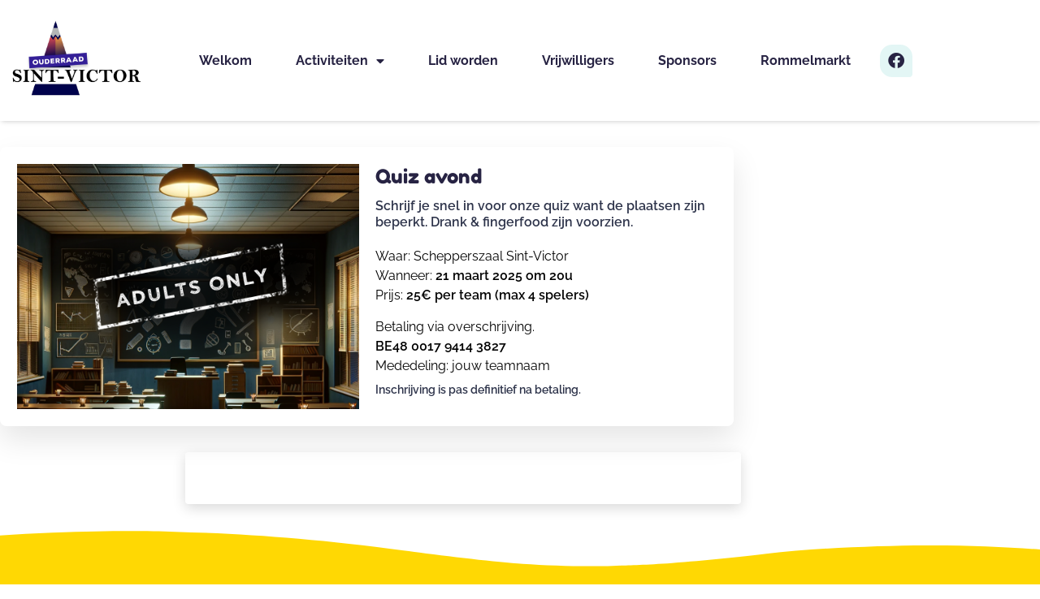

--- FILE ---
content_type: text/html; charset=UTF-8
request_url: https://sva-ouderraad.be/quiz/
body_size: 13830
content:
<!doctype html>
<html lang="fr-FR">
<head>
	<meta charset="UTF-8">
	<meta name="viewport" content="width=device-width, initial-scale=1">
	<link rel="profile" href="https://gmpg.org/xfn/11">
	<title>Quiz &#8211; Ouderraad</title>
<meta name='robots' content='max-image-preview:large' />
<link rel='dns-prefetch' href='//www.googletagmanager.com' />
<link rel="alternate" type="application/rss+xml" title="Ouderraad &raquo; Flux" href="https://sva-ouderraad.be/feed/" />
<link rel="alternate" type="application/rss+xml" title="Ouderraad &raquo; Flux des commentaires" href="https://sva-ouderraad.be/comments/feed/" />
<link rel="alternate" title="oEmbed (JSON)" type="application/json+oembed" href="https://sva-ouderraad.be/wp-json/oembed/1.0/embed?url=https%3A%2F%2Fsva-ouderraad.be%2Fquiz%2F" />
<link rel="alternate" title="oEmbed (XML)" type="text/xml+oembed" href="https://sva-ouderraad.be/wp-json/oembed/1.0/embed?url=https%3A%2F%2Fsva-ouderraad.be%2Fquiz%2F&#038;format=xml" />
<style id='wp-img-auto-sizes-contain-inline-css'>
img:is([sizes=auto i],[sizes^="auto," i]){contain-intrinsic-size:3000px 1500px}
/*# sourceURL=wp-img-auto-sizes-contain-inline-css */
</style>
<link rel='stylesheet' id='font-awesome-5-all-css' href='https://sva-ouderraad.be/wp-content/plugins/elementor/assets/lib/font-awesome/css/all.min.css?ver=3.34.1' media='all' />
<link rel='stylesheet' id='font-awesome-4-shim-css' href='https://sva-ouderraad.be/wp-content/plugins/elementor/assets/lib/font-awesome/css/v4-shims.min.css?ver=3.34.1' media='all' />
<style id='wp-emoji-styles-inline-css'>

	img.wp-smiley, img.emoji {
		display: inline !important;
		border: none !important;
		box-shadow: none !important;
		height: 1em !important;
		width: 1em !important;
		margin: 0 0.07em !important;
		vertical-align: -0.1em !important;
		background: none !important;
		padding: 0 !important;
	}
/*# sourceURL=wp-emoji-styles-inline-css */
</style>
<style id='global-styles-inline-css'>
:root{--wp--preset--aspect-ratio--square: 1;--wp--preset--aspect-ratio--4-3: 4/3;--wp--preset--aspect-ratio--3-4: 3/4;--wp--preset--aspect-ratio--3-2: 3/2;--wp--preset--aspect-ratio--2-3: 2/3;--wp--preset--aspect-ratio--16-9: 16/9;--wp--preset--aspect-ratio--9-16: 9/16;--wp--preset--color--black: #000000;--wp--preset--color--cyan-bluish-gray: #abb8c3;--wp--preset--color--white: #ffffff;--wp--preset--color--pale-pink: #f78da7;--wp--preset--color--vivid-red: #cf2e2e;--wp--preset--color--luminous-vivid-orange: #ff6900;--wp--preset--color--luminous-vivid-amber: #fcb900;--wp--preset--color--light-green-cyan: #7bdcb5;--wp--preset--color--vivid-green-cyan: #00d084;--wp--preset--color--pale-cyan-blue: #8ed1fc;--wp--preset--color--vivid-cyan-blue: #0693e3;--wp--preset--color--vivid-purple: #9b51e0;--wp--preset--gradient--vivid-cyan-blue-to-vivid-purple: linear-gradient(135deg,rgb(6,147,227) 0%,rgb(155,81,224) 100%);--wp--preset--gradient--light-green-cyan-to-vivid-green-cyan: linear-gradient(135deg,rgb(122,220,180) 0%,rgb(0,208,130) 100%);--wp--preset--gradient--luminous-vivid-amber-to-luminous-vivid-orange: linear-gradient(135deg,rgb(252,185,0) 0%,rgb(255,105,0) 100%);--wp--preset--gradient--luminous-vivid-orange-to-vivid-red: linear-gradient(135deg,rgb(255,105,0) 0%,rgb(207,46,46) 100%);--wp--preset--gradient--very-light-gray-to-cyan-bluish-gray: linear-gradient(135deg,rgb(238,238,238) 0%,rgb(169,184,195) 100%);--wp--preset--gradient--cool-to-warm-spectrum: linear-gradient(135deg,rgb(74,234,220) 0%,rgb(151,120,209) 20%,rgb(207,42,186) 40%,rgb(238,44,130) 60%,rgb(251,105,98) 80%,rgb(254,248,76) 100%);--wp--preset--gradient--blush-light-purple: linear-gradient(135deg,rgb(255,206,236) 0%,rgb(152,150,240) 100%);--wp--preset--gradient--blush-bordeaux: linear-gradient(135deg,rgb(254,205,165) 0%,rgb(254,45,45) 50%,rgb(107,0,62) 100%);--wp--preset--gradient--luminous-dusk: linear-gradient(135deg,rgb(255,203,112) 0%,rgb(199,81,192) 50%,rgb(65,88,208) 100%);--wp--preset--gradient--pale-ocean: linear-gradient(135deg,rgb(255,245,203) 0%,rgb(182,227,212) 50%,rgb(51,167,181) 100%);--wp--preset--gradient--electric-grass: linear-gradient(135deg,rgb(202,248,128) 0%,rgb(113,206,126) 100%);--wp--preset--gradient--midnight: linear-gradient(135deg,rgb(2,3,129) 0%,rgb(40,116,252) 100%);--wp--preset--font-size--small: 13px;--wp--preset--font-size--medium: 20px;--wp--preset--font-size--large: 36px;--wp--preset--font-size--x-large: 42px;--wp--preset--spacing--20: 0.44rem;--wp--preset--spacing--30: 0.67rem;--wp--preset--spacing--40: 1rem;--wp--preset--spacing--50: 1.5rem;--wp--preset--spacing--60: 2.25rem;--wp--preset--spacing--70: 3.38rem;--wp--preset--spacing--80: 5.06rem;--wp--preset--shadow--natural: 6px 6px 9px rgba(0, 0, 0, 0.2);--wp--preset--shadow--deep: 12px 12px 50px rgba(0, 0, 0, 0.4);--wp--preset--shadow--sharp: 6px 6px 0px rgba(0, 0, 0, 0.2);--wp--preset--shadow--outlined: 6px 6px 0px -3px rgb(255, 255, 255), 6px 6px rgb(0, 0, 0);--wp--preset--shadow--crisp: 6px 6px 0px rgb(0, 0, 0);}:root { --wp--style--global--content-size: 800px;--wp--style--global--wide-size: 1200px; }:where(body) { margin: 0; }.wp-site-blocks > .alignleft { float: left; margin-right: 2em; }.wp-site-blocks > .alignright { float: right; margin-left: 2em; }.wp-site-blocks > .aligncenter { justify-content: center; margin-left: auto; margin-right: auto; }:where(.wp-site-blocks) > * { margin-block-start: 24px; margin-block-end: 0; }:where(.wp-site-blocks) > :first-child { margin-block-start: 0; }:where(.wp-site-blocks) > :last-child { margin-block-end: 0; }:root { --wp--style--block-gap: 24px; }:root :where(.is-layout-flow) > :first-child{margin-block-start: 0;}:root :where(.is-layout-flow) > :last-child{margin-block-end: 0;}:root :where(.is-layout-flow) > *{margin-block-start: 24px;margin-block-end: 0;}:root :where(.is-layout-constrained) > :first-child{margin-block-start: 0;}:root :where(.is-layout-constrained) > :last-child{margin-block-end: 0;}:root :where(.is-layout-constrained) > *{margin-block-start: 24px;margin-block-end: 0;}:root :where(.is-layout-flex){gap: 24px;}:root :where(.is-layout-grid){gap: 24px;}.is-layout-flow > .alignleft{float: left;margin-inline-start: 0;margin-inline-end: 2em;}.is-layout-flow > .alignright{float: right;margin-inline-start: 2em;margin-inline-end: 0;}.is-layout-flow > .aligncenter{margin-left: auto !important;margin-right: auto !important;}.is-layout-constrained > .alignleft{float: left;margin-inline-start: 0;margin-inline-end: 2em;}.is-layout-constrained > .alignright{float: right;margin-inline-start: 2em;margin-inline-end: 0;}.is-layout-constrained > .aligncenter{margin-left: auto !important;margin-right: auto !important;}.is-layout-constrained > :where(:not(.alignleft):not(.alignright):not(.alignfull)){max-width: var(--wp--style--global--content-size);margin-left: auto !important;margin-right: auto !important;}.is-layout-constrained > .alignwide{max-width: var(--wp--style--global--wide-size);}body .is-layout-flex{display: flex;}.is-layout-flex{flex-wrap: wrap;align-items: center;}.is-layout-flex > :is(*, div){margin: 0;}body .is-layout-grid{display: grid;}.is-layout-grid > :is(*, div){margin: 0;}body{padding-top: 0px;padding-right: 0px;padding-bottom: 0px;padding-left: 0px;}a:where(:not(.wp-element-button)){text-decoration: underline;}:root :where(.wp-element-button, .wp-block-button__link){background-color: #32373c;border-width: 0;color: #fff;font-family: inherit;font-size: inherit;font-style: inherit;font-weight: inherit;letter-spacing: inherit;line-height: inherit;padding-top: calc(0.667em + 2px);padding-right: calc(1.333em + 2px);padding-bottom: calc(0.667em + 2px);padding-left: calc(1.333em + 2px);text-decoration: none;text-transform: inherit;}.has-black-color{color: var(--wp--preset--color--black) !important;}.has-cyan-bluish-gray-color{color: var(--wp--preset--color--cyan-bluish-gray) !important;}.has-white-color{color: var(--wp--preset--color--white) !important;}.has-pale-pink-color{color: var(--wp--preset--color--pale-pink) !important;}.has-vivid-red-color{color: var(--wp--preset--color--vivid-red) !important;}.has-luminous-vivid-orange-color{color: var(--wp--preset--color--luminous-vivid-orange) !important;}.has-luminous-vivid-amber-color{color: var(--wp--preset--color--luminous-vivid-amber) !important;}.has-light-green-cyan-color{color: var(--wp--preset--color--light-green-cyan) !important;}.has-vivid-green-cyan-color{color: var(--wp--preset--color--vivid-green-cyan) !important;}.has-pale-cyan-blue-color{color: var(--wp--preset--color--pale-cyan-blue) !important;}.has-vivid-cyan-blue-color{color: var(--wp--preset--color--vivid-cyan-blue) !important;}.has-vivid-purple-color{color: var(--wp--preset--color--vivid-purple) !important;}.has-black-background-color{background-color: var(--wp--preset--color--black) !important;}.has-cyan-bluish-gray-background-color{background-color: var(--wp--preset--color--cyan-bluish-gray) !important;}.has-white-background-color{background-color: var(--wp--preset--color--white) !important;}.has-pale-pink-background-color{background-color: var(--wp--preset--color--pale-pink) !important;}.has-vivid-red-background-color{background-color: var(--wp--preset--color--vivid-red) !important;}.has-luminous-vivid-orange-background-color{background-color: var(--wp--preset--color--luminous-vivid-orange) !important;}.has-luminous-vivid-amber-background-color{background-color: var(--wp--preset--color--luminous-vivid-amber) !important;}.has-light-green-cyan-background-color{background-color: var(--wp--preset--color--light-green-cyan) !important;}.has-vivid-green-cyan-background-color{background-color: var(--wp--preset--color--vivid-green-cyan) !important;}.has-pale-cyan-blue-background-color{background-color: var(--wp--preset--color--pale-cyan-blue) !important;}.has-vivid-cyan-blue-background-color{background-color: var(--wp--preset--color--vivid-cyan-blue) !important;}.has-vivid-purple-background-color{background-color: var(--wp--preset--color--vivid-purple) !important;}.has-black-border-color{border-color: var(--wp--preset--color--black) !important;}.has-cyan-bluish-gray-border-color{border-color: var(--wp--preset--color--cyan-bluish-gray) !important;}.has-white-border-color{border-color: var(--wp--preset--color--white) !important;}.has-pale-pink-border-color{border-color: var(--wp--preset--color--pale-pink) !important;}.has-vivid-red-border-color{border-color: var(--wp--preset--color--vivid-red) !important;}.has-luminous-vivid-orange-border-color{border-color: var(--wp--preset--color--luminous-vivid-orange) !important;}.has-luminous-vivid-amber-border-color{border-color: var(--wp--preset--color--luminous-vivid-amber) !important;}.has-light-green-cyan-border-color{border-color: var(--wp--preset--color--light-green-cyan) !important;}.has-vivid-green-cyan-border-color{border-color: var(--wp--preset--color--vivid-green-cyan) !important;}.has-pale-cyan-blue-border-color{border-color: var(--wp--preset--color--pale-cyan-blue) !important;}.has-vivid-cyan-blue-border-color{border-color: var(--wp--preset--color--vivid-cyan-blue) !important;}.has-vivid-purple-border-color{border-color: var(--wp--preset--color--vivid-purple) !important;}.has-vivid-cyan-blue-to-vivid-purple-gradient-background{background: var(--wp--preset--gradient--vivid-cyan-blue-to-vivid-purple) !important;}.has-light-green-cyan-to-vivid-green-cyan-gradient-background{background: var(--wp--preset--gradient--light-green-cyan-to-vivid-green-cyan) !important;}.has-luminous-vivid-amber-to-luminous-vivid-orange-gradient-background{background: var(--wp--preset--gradient--luminous-vivid-amber-to-luminous-vivid-orange) !important;}.has-luminous-vivid-orange-to-vivid-red-gradient-background{background: var(--wp--preset--gradient--luminous-vivid-orange-to-vivid-red) !important;}.has-very-light-gray-to-cyan-bluish-gray-gradient-background{background: var(--wp--preset--gradient--very-light-gray-to-cyan-bluish-gray) !important;}.has-cool-to-warm-spectrum-gradient-background{background: var(--wp--preset--gradient--cool-to-warm-spectrum) !important;}.has-blush-light-purple-gradient-background{background: var(--wp--preset--gradient--blush-light-purple) !important;}.has-blush-bordeaux-gradient-background{background: var(--wp--preset--gradient--blush-bordeaux) !important;}.has-luminous-dusk-gradient-background{background: var(--wp--preset--gradient--luminous-dusk) !important;}.has-pale-ocean-gradient-background{background: var(--wp--preset--gradient--pale-ocean) !important;}.has-electric-grass-gradient-background{background: var(--wp--preset--gradient--electric-grass) !important;}.has-midnight-gradient-background{background: var(--wp--preset--gradient--midnight) !important;}.has-small-font-size{font-size: var(--wp--preset--font-size--small) !important;}.has-medium-font-size{font-size: var(--wp--preset--font-size--medium) !important;}.has-large-font-size{font-size: var(--wp--preset--font-size--large) !important;}.has-x-large-font-size{font-size: var(--wp--preset--font-size--x-large) !important;}
:root :where(.wp-block-pullquote){font-size: 1.5em;line-height: 1.6;}
/*# sourceURL=global-styles-inline-css */
</style>
<link rel='stylesheet' id='cute-alert-css' href='https://sva-ouderraad.be/wp-content/plugins/metform/public/assets/lib/cute-alert/style.css?ver=4.0.6' media='all' />
<link rel='stylesheet' id='text-editor-style-css' href='https://sva-ouderraad.be/wp-content/plugins/metform/public/assets/css/text-editor.css?ver=4.0.6' media='all' />
<link rel='stylesheet' id='hello-elementor-css' href='https://sva-ouderraad.be/wp-content/themes/hello-elementor/style.min.css?ver=3.3.0' media='all' />
<link rel='stylesheet' id='hello-elementor-theme-style-css' href='https://sva-ouderraad.be/wp-content/themes/hello-elementor/theme.min.css?ver=3.3.0' media='all' />
<link rel='stylesheet' id='hello-elementor-header-footer-css' href='https://sva-ouderraad.be/wp-content/themes/hello-elementor/header-footer.min.css?ver=3.3.0' media='all' />
<link rel='stylesheet' id='elementor-frontend-css' href='https://sva-ouderraad.be/wp-content/plugins/elementor/assets/css/frontend.min.css?ver=3.34.1' media='all' />
<link rel='stylesheet' id='elementor-post-14-css' href='https://sva-ouderraad.be/wp-content/uploads/elementor/css/post-14.css?ver=1768382002' media='all' />
<link rel='stylesheet' id='widget-image-css' href='https://sva-ouderraad.be/wp-content/plugins/elementor/assets/css/widget-image.min.css?ver=3.34.1' media='all' />
<link rel='stylesheet' id='widget-nav-menu-css' href='https://sva-ouderraad.be/wp-content/plugins/elementor-pro/assets/css/widget-nav-menu.min.css?ver=3.34.0' media='all' />
<link rel='stylesheet' id='e-animation-float-css' href='https://sva-ouderraad.be/wp-content/plugins/elementor/assets/lib/animations/styles/e-animation-float.min.css?ver=3.34.1' media='all' />
<link rel='stylesheet' id='widget-social-icons-css' href='https://sva-ouderraad.be/wp-content/plugins/elementor/assets/css/widget-social-icons.min.css?ver=3.34.1' media='all' />
<link rel='stylesheet' id='e-apple-webkit-css' href='https://sva-ouderraad.be/wp-content/plugins/elementor/assets/css/conditionals/apple-webkit.min.css?ver=3.34.1' media='all' />
<link rel='stylesheet' id='e-sticky-css' href='https://sva-ouderraad.be/wp-content/plugins/elementor-pro/assets/css/modules/sticky.min.css?ver=3.34.0' media='all' />
<link rel='stylesheet' id='widget-spacer-css' href='https://sva-ouderraad.be/wp-content/plugins/elementor/assets/css/widget-spacer.min.css?ver=3.34.1' media='all' />
<link rel='stylesheet' id='e-shapes-css' href='https://sva-ouderraad.be/wp-content/plugins/elementor/assets/css/conditionals/shapes.min.css?ver=3.34.1' media='all' />
<link rel='stylesheet' id='elementor-icons-css' href='https://sva-ouderraad.be/wp-content/plugins/elementor/assets/lib/eicons/css/elementor-icons.min.css?ver=5.45.0' media='all' />
<link rel='stylesheet' id='widget-heading-css' href='https://sva-ouderraad.be/wp-content/plugins/elementor/assets/css/widget-heading.min.css?ver=3.34.1' media='all' />
<link rel='stylesheet' id='metform-ui-css' href='https://sva-ouderraad.be/wp-content/plugins/metform/public/assets/css/metform-ui.css?ver=4.0.6' media='all' />
<link rel='stylesheet' id='metform-style-css' href='https://sva-ouderraad.be/wp-content/plugins/metform/public/assets/css/style.css?ver=4.0.6' media='all' />
<link rel='stylesheet' id='elementor-post-474-css' href='https://sva-ouderraad.be/wp-content/uploads/elementor/css/post-474.css?ver=1768405390' media='all' />
<link rel='stylesheet' id='elementor-post-93-css' href='https://sva-ouderraad.be/wp-content/uploads/elementor/css/post-93.css?ver=1768382002' media='all' />
<link rel='stylesheet' id='elementor-post-117-css' href='https://sva-ouderraad.be/wp-content/uploads/elementor/css/post-117.css?ver=1768382002' media='all' />
<link rel='stylesheet' id='elementor-gf-local-fredokaone-css' href='https://sva-ouderraad.be/wp-content/uploads/elementor/google-fonts/css/fredokaone.css?ver=1742240252' media='all' />
<link rel='stylesheet' id='elementor-gf-local-robotoslab-css' href='https://sva-ouderraad.be/wp-content/uploads/elementor/google-fonts/css/robotoslab.css?ver=1742240254' media='all' />
<link rel='stylesheet' id='elementor-gf-local-raleway-css' href='https://sva-ouderraad.be/wp-content/uploads/elementor/google-fonts/css/raleway.css?ver=1742240259' media='all' />
<link rel='stylesheet' id='elementor-gf-local-roboto-css' href='https://sva-ouderraad.be/wp-content/uploads/elementor/google-fonts/css/roboto.css?ver=1742240266' media='all' />
<link rel='stylesheet' id='elementor-gf-local-mrssaintdelafield-css' href='https://sva-ouderraad.be/wp-content/uploads/elementor/google-fonts/css/mrssaintdelafield.css?ver=1742240266' media='all' />
<link rel='stylesheet' id='elementor-icons-shared-0-css' href='https://sva-ouderraad.be/wp-content/plugins/elementor/assets/lib/font-awesome/css/fontawesome.min.css?ver=5.15.3' media='all' />
<link rel='stylesheet' id='elementor-icons-fa-solid-css' href='https://sva-ouderraad.be/wp-content/plugins/elementor/assets/lib/font-awesome/css/solid.min.css?ver=5.15.3' media='all' />
<link rel='stylesheet' id='elementor-icons-fa-brands-css' href='https://sva-ouderraad.be/wp-content/plugins/elementor/assets/lib/font-awesome/css/brands.min.css?ver=5.15.3' media='all' />
<script src="https://sva-ouderraad.be/wp-content/plugins/elementor/assets/lib/font-awesome/js/v4-shims.min.js?ver=3.34.1" id="font-awesome-4-shim-js"></script>
<script src="https://sva-ouderraad.be/wp-includes/js/jquery/jquery.min.js?ver=3.7.1" id="jquery-core-js"></script>
<script src="https://sva-ouderraad.be/wp-includes/js/jquery/jquery-migrate.min.js?ver=3.4.1" id="jquery-migrate-js"></script>

<!-- Extrait de code de la balise Google (gtag.js) ajouté par Site Kit -->
<!-- Extrait Google Analytics ajouté par Site Kit -->
<script src="https://www.googletagmanager.com/gtag/js?id=G-9P8R121ZEB" id="google_gtagjs-js" async></script>
<script id="google_gtagjs-js-after">
window.dataLayer = window.dataLayer || [];function gtag(){dataLayer.push(arguments);}
gtag("set","linker",{"domains":["sva-ouderraad.be"]});
gtag("js", new Date());
gtag("set", "developer_id.dZTNiMT", true);
gtag("config", "G-9P8R121ZEB");
//# sourceURL=google_gtagjs-js-after
</script>
<link rel="https://api.w.org/" href="https://sva-ouderraad.be/wp-json/" /><link rel="alternate" title="JSON" type="application/json" href="https://sva-ouderraad.be/wp-json/wp/v2/pages/474" /><link rel="EditURI" type="application/rsd+xml" title="RSD" href="https://sva-ouderraad.be/xmlrpc.php?rsd" />
<meta name="generator" content="WordPress 6.9" />
<link rel="canonical" href="https://sva-ouderraad.be/quiz/" />
<link rel='shortlink' href='https://sva-ouderraad.be/?p=474' />
<meta name="generator" content="Site Kit by Google 1.163.0" /><meta name="generator" content="Elementor 3.34.1; features: additional_custom_breakpoints; settings: css_print_method-external, google_font-enabled, font_display-auto">
			<style>
				.e-con.e-parent:nth-of-type(n+4):not(.e-lazyloaded):not(.e-no-lazyload),
				.e-con.e-parent:nth-of-type(n+4):not(.e-lazyloaded):not(.e-no-lazyload) * {
					background-image: none !important;
				}
				@media screen and (max-height: 1024px) {
					.e-con.e-parent:nth-of-type(n+3):not(.e-lazyloaded):not(.e-no-lazyload),
					.e-con.e-parent:nth-of-type(n+3):not(.e-lazyloaded):not(.e-no-lazyload) * {
						background-image: none !important;
					}
				}
				@media screen and (max-height: 640px) {
					.e-con.e-parent:nth-of-type(n+2):not(.e-lazyloaded):not(.e-no-lazyload),
					.e-con.e-parent:nth-of-type(n+2):not(.e-lazyloaded):not(.e-no-lazyload) * {
						background-image: none !important;
					}
				}
			</style>
			<link rel="icon" href="https://sva-ouderraad.be/wp-content/uploads/2022/09/cropped-favicom-32x32.png" sizes="32x32" />
<link rel="icon" href="https://sva-ouderraad.be/wp-content/uploads/2022/09/cropped-favicom-192x192.png" sizes="192x192" />
<link rel="apple-touch-icon" href="https://sva-ouderraad.be/wp-content/uploads/2022/09/cropped-favicom-180x180.png" />
<meta name="msapplication-TileImage" content="https://sva-ouderraad.be/wp-content/uploads/2022/09/cropped-favicom-270x270.png" />
</head>
<body data-rsssl=1 class="wp-singular page-template-default page page-id-474 wp-custom-logo wp-embed-responsive wp-theme-hello-elementor theme-default elementor-default elementor-kit-14 elementor-page elementor-page-474">


<a class="skip-link screen-reader-text" href="#content">Aller au contenu</a>

		<header data-elementor-type="header" data-elementor-id="93" class="elementor elementor-93 elementor-location-header" data-elementor-post-type="elementor_library">
					<section class="elementor-section elementor-top-section elementor-element elementor-element-7dbede65 elementor-section-boxed elementor-section-height-default elementor-section-height-default" data-id="7dbede65" data-element_type="section" data-settings="{&quot;background_background&quot;:&quot;classic&quot;,&quot;sticky&quot;:&quot;top&quot;,&quot;sticky_on&quot;:[&quot;desktop&quot;,&quot;tablet&quot;,&quot;mobile&quot;],&quot;sticky_offset&quot;:0,&quot;sticky_effects_offset&quot;:0,&quot;sticky_anchor_link_offset&quot;:0}">
						<div class="elementor-container elementor-column-gap-default">
					<div class="elementor-column elementor-col-100 elementor-top-column elementor-element elementor-element-79be2b8f" data-id="79be2b8f" data-element_type="column">
			<div class="elementor-widget-wrap elementor-element-populated">
						<section class="elementor-section elementor-inner-section elementor-element elementor-element-5a6157b7 elementor-section-boxed elementor-section-height-default elementor-section-height-default" data-id="5a6157b7" data-element_type="section">
						<div class="elementor-container elementor-column-gap-default">
					<div class="elementor-column elementor-col-33 elementor-inner-column elementor-element elementor-element-4f723697" data-id="4f723697" data-element_type="column">
			<div class="elementor-widget-wrap elementor-element-populated">
						<div class="elementor-element elementor-element-2301d75 elementor-widget elementor-widget-image" data-id="2301d75" data-element_type="widget" data-widget_type="image.default">
				<div class="elementor-widget-container">
																<a href="https://sva-ouderraad.be">
							<img fetchpriority="high" width="800" height="482" src="https://sva-ouderraad.be/wp-content/uploads/2022/09/sva-ouderraad-1024x617.png" class="attachment-large size-large wp-image-95" alt="sva-ouderraad" srcset="https://sva-ouderraad.be/wp-content/uploads/2022/09/sva-ouderraad-1024x617.png 1024w, https://sva-ouderraad.be/wp-content/uploads/2022/09/sva-ouderraad-300x181.png 300w, https://sva-ouderraad.be/wp-content/uploads/2022/09/sva-ouderraad-768x463.png 768w, https://sva-ouderraad.be/wp-content/uploads/2022/09/sva-ouderraad-1536x925.png 1536w, https://sva-ouderraad.be/wp-content/uploads/2022/09/sva-ouderraad.png 1544w" sizes="(max-width: 800px) 100vw, 800px" />								</a>
															</div>
				</div>
					</div>
		</div>
				<div class="elementor-column elementor-col-33 elementor-inner-column elementor-element elementor-element-21f162a1" data-id="21f162a1" data-element_type="column">
			<div class="elementor-widget-wrap elementor-element-populated">
						<div class="elementor-element elementor-element-64a0e2e1 elementor-nav-menu__align-end elementor-nav-menu--stretch elementor-nav-menu--dropdown-tablet elementor-nav-menu__text-align-aside elementor-nav-menu--toggle elementor-nav-menu--burger elementor-widget elementor-widget-nav-menu" data-id="64a0e2e1" data-element_type="widget" data-settings="{&quot;full_width&quot;:&quot;stretch&quot;,&quot;layout&quot;:&quot;horizontal&quot;,&quot;submenu_icon&quot;:{&quot;value&quot;:&quot;&lt;i class=\&quot;fas fa-caret-down\&quot; aria-hidden=\&quot;true\&quot;&gt;&lt;\/i&gt;&quot;,&quot;library&quot;:&quot;fa-solid&quot;},&quot;toggle&quot;:&quot;burger&quot;}" data-widget_type="nav-menu.default">
				<div class="elementor-widget-container">
								<nav aria-label="Menu" class="elementor-nav-menu--main elementor-nav-menu__container elementor-nav-menu--layout-horizontal e--pointer-underline e--animation-fade">
				<ul id="menu-1-64a0e2e1" class="elementor-nav-menu"><li class="menu-item menu-item-type-post_type menu-item-object-page menu-item-home menu-item-126"><a href="https://sva-ouderraad.be/" class="elementor-item">Welkom</a></li>
<li class="menu-item menu-item-type-custom menu-item-object-custom menu-item-has-children menu-item-127"><a class="elementor-item">Activiteiten</a>
<ul class="sub-menu elementor-nav-menu--dropdown">
	<li class="menu-item menu-item-type-post_type menu-item-object-page menu-item-548"><a href="https://sva-ouderraad.be/halloween/" class="elementor-sub-item">Halloween</a></li>
</ul>
</li>
<li class="menu-item menu-item-type-post_type menu-item-object-page menu-item-219"><a href="https://sva-ouderraad.be/lid-worden/" class="elementor-item">Lid worden</a></li>
<li class="menu-item menu-item-type-post_type menu-item-object-page menu-item-365"><a href="https://sva-ouderraad.be/vrijwilligers/" class="elementor-item">Vrijwilligers</a></li>
<li class="menu-item menu-item-type-post_type menu-item-object-page menu-item-429"><a href="https://sva-ouderraad.be/sponsors/" class="elementor-item">Sponsors</a></li>
<li class="menu-item menu-item-type-post_type menu-item-object-page menu-item-602"><a href="https://sva-ouderraad.be/rommelmarkt/" class="elementor-item">Rommelmarkt</a></li>
</ul>			</nav>
					<div class="elementor-menu-toggle" role="button" tabindex="0" aria-label="Permuter le menu" aria-expanded="false">
			<i aria-hidden="true" role="presentation" class="elementor-menu-toggle__icon--open eicon-menu-bar"></i><i aria-hidden="true" role="presentation" class="elementor-menu-toggle__icon--close eicon-close"></i>		</div>
					<nav class="elementor-nav-menu--dropdown elementor-nav-menu__container" aria-hidden="true">
				<ul id="menu-2-64a0e2e1" class="elementor-nav-menu"><li class="menu-item menu-item-type-post_type menu-item-object-page menu-item-home menu-item-126"><a href="https://sva-ouderraad.be/" class="elementor-item" tabindex="-1">Welkom</a></li>
<li class="menu-item menu-item-type-custom menu-item-object-custom menu-item-has-children menu-item-127"><a class="elementor-item" tabindex="-1">Activiteiten</a>
<ul class="sub-menu elementor-nav-menu--dropdown">
	<li class="menu-item menu-item-type-post_type menu-item-object-page menu-item-548"><a href="https://sva-ouderraad.be/halloween/" class="elementor-sub-item" tabindex="-1">Halloween</a></li>
</ul>
</li>
<li class="menu-item menu-item-type-post_type menu-item-object-page menu-item-219"><a href="https://sva-ouderraad.be/lid-worden/" class="elementor-item" tabindex="-1">Lid worden</a></li>
<li class="menu-item menu-item-type-post_type menu-item-object-page menu-item-365"><a href="https://sva-ouderraad.be/vrijwilligers/" class="elementor-item" tabindex="-1">Vrijwilligers</a></li>
<li class="menu-item menu-item-type-post_type menu-item-object-page menu-item-429"><a href="https://sva-ouderraad.be/sponsors/" class="elementor-item" tabindex="-1">Sponsors</a></li>
<li class="menu-item menu-item-type-post_type menu-item-object-page menu-item-602"><a href="https://sva-ouderraad.be/rommelmarkt/" class="elementor-item" tabindex="-1">Rommelmarkt</a></li>
</ul>			</nav>
						</div>
				</div>
					</div>
		</div>
				<div class="elementor-column elementor-col-33 elementor-inner-column elementor-element elementor-element-50c0b0e elementor-hidden-tablet elementor-hidden-phone" data-id="50c0b0e" data-element_type="column">
			<div class="elementor-widget-wrap elementor-element-populated">
						<div class="elementor-element elementor-element-af031a7 elementor-shape-square e-grid-align-right elementor-grid-0 elementor-widget elementor-widget-social-icons" data-id="af031a7" data-element_type="widget" data-widget_type="social-icons.default">
				<div class="elementor-widget-container">
							<div class="elementor-social-icons-wrapper elementor-grid">
							<span class="elementor-grid-item">
					<a class="elementor-icon elementor-social-icon elementor-social-icon-facebook elementor-animation-float elementor-repeater-item-46839ec" href="https://www.facebook.com/ouderraadsva" target="_blank">
						<span class="elementor-screen-only">Facebook</span>
						<i aria-hidden="true" class="fab fa-facebook"></i>					</a>
				</span>
					</div>
						</div>
				</div>
					</div>
		</div>
					</div>
		</section>
					</div>
		</div>
					</div>
		</section>
				</header>
		
<main id="content" class="site-main post-474 page type-page status-publish hentry">

	
	<div class="page-content">
				<div data-elementor-type="wp-page" data-elementor-id="474" class="elementor elementor-474" data-elementor-post-type="page">
						<section class="elementor-section elementor-top-section elementor-element elementor-element-7c5e485 elementor-section-boxed elementor-section-height-default elementor-section-height-default" data-id="7c5e485" data-element_type="section">
						<div class="elementor-container elementor-column-gap-default">
					<div class="elementor-column elementor-col-100 elementor-top-column elementor-element elementor-element-928ce61" data-id="928ce61" data-element_type="column">
			<div class="elementor-widget-wrap elementor-element-populated">
						<section class="elementor-section elementor-inner-section elementor-element elementor-element-e0a2401 elementor-section-full_width elementor-section-content-middle elementor-section-height-default elementor-section-height-default" data-id="e0a2401" data-element_type="section">
						<div class="elementor-container elementor-column-gap-default">
					<div class="elementor-column elementor-col-50 elementor-inner-column elementor-element elementor-element-157be0c" data-id="157be0c" data-element_type="column">
			<div class="elementor-widget-wrap elementor-element-populated">
						<div class="elementor-element elementor-element-e2dbce2 elementor-widget elementor-widget-image" data-id="e2dbce2" data-element_type="widget" data-widget_type="image.default">
				<div class="elementor-widget-container">
															<img decoding="async" width="800" height="575" src="https://sva-ouderraad.be/wp-content/uploads/2024/02/Capture-decran-2024-02-11-a-14.36.30.png" class="attachment-large size-large wp-image-490" alt="" srcset="https://sva-ouderraad.be/wp-content/uploads/2024/02/Capture-decran-2024-02-11-a-14.36.30.png 1016w, https://sva-ouderraad.be/wp-content/uploads/2024/02/Capture-decran-2024-02-11-a-14.36.30-300x216.png 300w, https://sva-ouderraad.be/wp-content/uploads/2024/02/Capture-decran-2024-02-11-a-14.36.30-768x552.png 768w" sizes="(max-width: 800px) 100vw, 800px" />															</div>
				</div>
					</div>
		</div>
				<div class="elementor-column elementor-col-50 elementor-inner-column elementor-element elementor-element-6831053" data-id="6831053" data-element_type="column">
			<div class="elementor-widget-wrap elementor-element-populated">
						<div class="elementor-element elementor-element-3ae6b56 elementor-widget elementor-widget-heading" data-id="3ae6b56" data-element_type="widget" data-widget_type="heading.default">
				<div class="elementor-widget-container">
					<h3 class="elementor-heading-title elementor-size-default">Quiz avond</h3>				</div>
				</div>
				<div class="elementor-element elementor-element-690d2b3 elementor-widget elementor-widget-heading" data-id="690d2b3" data-element_type="widget" data-widget_type="heading.default">
				<div class="elementor-widget-container">
					<h3 class="elementor-heading-title elementor-size-default">Schrijf je snel in voor onze quiz want de plaatsen zijn beperkt. Drank &amp; fingerfood zijn voorzien.</h3>				</div>
				</div>
				<div class="elementor-element elementor-element-44bfea2 elementor-widget elementor-widget-text-editor" data-id="44bfea2" data-element_type="widget" data-widget_type="text-editor.default">
				<div class="elementor-widget-container">
									<p><span style="font-weight: normal;">Waar: Schepperszaal Sint-Victor</span><br><span style="font-weight: normal;">Wanneer: </span>21 maart 2025 om 20u<br><span style="font-weight: normal;">Prijs: </span>25€ per team (max 4 spelers)</p>
<p><span style="font-weight: normal;">Betaling via overschrijving.</span><br>BE48 0017 9414 3827<br><span style="font-weight: normal;">Mededeling: jouw teamnaam</span></p>								</div>
				</div>
				<div class="elementor-element elementor-element-b4be655 elementor-widget elementor-widget-heading" data-id="b4be655" data-element_type="widget" data-widget_type="heading.default">
				<div class="elementor-widget-container">
					<p class="elementor-heading-title elementor-size-default">Inschrijving is pas definitief na betaling.</p>				</div>
				</div>
					</div>
		</div>
					</div>
		</section>
					</div>
		</div>
					</div>
		</section>
				<section class="elementor-section elementor-top-section elementor-element elementor-element-e3f1c0f elementor-section-content-middle elementor-section-boxed elementor-section-height-default elementor-section-height-default" data-id="e3f1c0f" data-element_type="section">
						<div class="elementor-container elementor-column-gap-default">
					<div class="elementor-column elementor-col-25 elementor-top-column elementor-element elementor-element-2b02355" data-id="2b02355" data-element_type="column">
			<div class="elementor-widget-wrap">
							</div>
		</div>
				<div class="elementor-column elementor-col-50 elementor-top-column elementor-element elementor-element-9de330a" data-id="9de330a" data-element_type="column">
			<div class="elementor-widget-wrap elementor-element-populated">
						<div class="elementor-element elementor-element-d3a196c elementor-widget elementor-widget-metform" data-id="d3a196c" data-element_type="widget" data-widget_type="metform.default">
				<div class="elementor-widget-container">
					<div id="mf-response-props-id-470" data-previous-steps-style="" data-editswitchopen="" data-response_type="alert" data-erroricon="fas fa-exclamation-triangle" data-successicon="fas fa-check" data-messageposition="top" class="   mf-scroll-top-no">
		<div class="formpicker_warper formpicker_warper_editable" data-metform-formpicker-key="470" >
				
			<div class="mf-widget-container">
				
		<div
			id="metform-wrap-d3a196c-470"
			class="mf-form-wrapper"
			data-form-id="470"
			data-action="https://sva-ouderraad.be/wp-json/metform/v1/entries/insert/470"
			data-wp-nonce="daccd61333"
			data-form-nonce="a2e4e6bd8d"
			data-quiz-summery = "false"
			data-save-progress = "false"
			data-form-type="general-form"
			data-stop-vertical-effect="1"
			></div>


		<!----------------------------- 
			* controls_data : find the the props passed indie of data attribute
			* props.SubmitResponseMarkup : contains the markup of error or success message
			* https://developer.mozilla.org/en-US/docs/Web/JavaScript/Reference/Template_literals
		--------------------------- -->

				<script type="text/mf" class="mf-template">
			function controls_data (value){
				let currentWrapper = "mf-response-props-id-470";
				let currentEl = document.getElementById(currentWrapper);
				
				return currentEl ? currentEl.dataset[value] : false
			}


			let is_edit_mode = '' ? true : false;
			let message_position = controls_data('messageposition') || 'top';

			
			let message_successIcon = controls_data('successicon') || '';
			let message_errorIcon = controls_data('erroricon') || '';
			let message_editSwitch = controls_data('editswitchopen') === 'yes' ? true : false;
			let message_proClass = controls_data('editswitchopen') === 'yes' ? 'mf_pro_activated' : '';
			
			let is_dummy_markup = is_edit_mode && message_editSwitch ? true : false;

			
			return html`
				<form
					className="metform-form-content"
					ref=${parent.formContainerRef}
					onSubmit=${ validation.handleSubmit( parent.handleFormSubmit ) }
				
					>
			
			
					${is_dummy_markup ? message_position === 'top' ?  props.ResponseDummyMarkup(message_successIcon, message_proClass) : '' : ''}
					${is_dummy_markup ? ' ' :  message_position === 'top' ? props.SubmitResponseMarkup`${parent}${state}${message_successIcon}${message_errorIcon}${message_proClass}` : ''}

					<!--------------------------------------------------------
					*** IMPORTANT / DANGEROUS ***
					${html``} must be used as in immediate child of "metform-form-main-wrapper"
					class otherwise multistep form will not run at all
					---------------------------------------------------------->

					<div className="metform-form-main-wrapper" key=${'hide-form-after-submit'} ref=${parent.formRef}>
					${html`
								<div data-elementor-type="wp-post" key="2" data-elementor-id="470" className="elementor elementor-470" data-elementor-post-type="metform-form">
						<section className="elementor-section elementor-top-section elementor-element elementor-element-e5dd07d elementor-section-boxed elementor-section-height-default elementor-section-height-default" data-id="e5dd07d" data-element_type="section">
						<div className="elementor-container elementor-column-gap-default">
					<div className="elementor-column elementor-col-100 elementor-top-column elementor-element elementor-element-9d5b88a" data-id="9d5b88a" data-element_type="column">
			<div className="elementor-widget-wrap elementor-element-populated">
						<div className="elementor-element elementor-element-7b4e660 elementor-widget elementor-widget-mf-text" data-id="7b4e660" data-element_type="widget" data-settings="{&quot;mf_input_name&quot;:&quot;mf-naam&quot;}" data-widget_type="mf-text.default">
				<div className="elementor-widget-container">
					
		<div className="mf-input-wrapper">
							<label className="mf-input-label" htmlFor="mf-input-text-7b4e660">
					${ parent.decodeEntities(`Naam`) } 					<span className="mf-input-required-indicator">*</span>
				</label>
			
			<input
				type="text"
				className="mf-input "
				id="mf-input-text-7b4e660"
				name="mf-naam"
				placeholder="${ parent.decodeEntities(``) } "
									onInput=${parent.handleChange}
					onBlur=${parent.handleChange}
					aria-invalid=${validation.errors['mf-naam'] ? 'true' : 'false'}
					ref=${el =>{
												parent.activateValidation({"message":"Dit veld is verplicht.","minLength":1,"maxLength":"","type":"none","required":true,"expression":"null"}, el)
					}}
								/>

							<${validation.ErrorMessage}
					errors=${validation.errors}
					name="mf-naam"
					as=${html`<span className="mf-error-message"></span>`}
					/>
			
					</div>

						</div>
				</div>
				<div className="elementor-element elementor-element-fa57bc4 elementor-widget elementor-widget-mf-text" data-id="fa57bc4" data-element_type="widget" data-settings="{&quot;mf_input_name&quot;:&quot;mf-voornaam&quot;}" data-widget_type="mf-text.default">
				<div className="elementor-widget-container">
					
		<div className="mf-input-wrapper">
							<label className="mf-input-label" htmlFor="mf-input-text-fa57bc4">
					${ parent.decodeEntities(`Voornaam`) } 					<span className="mf-input-required-indicator">*</span>
				</label>
			
			<input
				type="text"
				className="mf-input "
				id="mf-input-text-fa57bc4"
				name="mf-voornaam"
				placeholder="${ parent.decodeEntities(``) } "
									onInput=${parent.handleChange}
					onBlur=${parent.handleChange}
					aria-invalid=${validation.errors['mf-voornaam'] ? 'true' : 'false'}
					ref=${el =>{
												parent.activateValidation({"message":"Dit veld is verplicht.","minLength":1,"maxLength":"","type":"none","required":true,"expression":"null"}, el)
					}}
								/>

							<${validation.ErrorMessage}
					errors=${validation.errors}
					name="mf-voornaam"
					as=${html`<span className="mf-error-message"></span>`}
					/>
			
					</div>

						</div>
				</div>
				<div className="elementor-element elementor-element-92d5599 elementor-widget elementor-widget-mf-email" data-id="92d5599" data-element_type="widget" data-settings="{&quot;mf_input_name&quot;:&quot;mf-email_303369&quot;}" data-widget_type="mf-email.default">
				<div className="elementor-widget-container">
					
		<div className="mf-input-wrapper">
							<label className="mf-input-label" htmlFor="mf-input-email-92d5599">
					${ parent.decodeEntities(`Emailadres`) } 					<span className="mf-input-required-indicator">*</span>
				</label>
			
			<input 
				type="email" 
				 
				defaultValue="" 
				className="mf-input " 
				id="mf-input-email-92d5599" 
				name="mf-email_303369" 
				placeholder="${ parent.decodeEntities(`E-mail`) } " 
				 
				onBlur=${parent.handleChange} onFocus=${parent.handleChange} aria-invalid=${validation.errors['mf-email_303369'] ? 'true' : 'false' } 
				ref=${el=> parent.activateValidation({"message":"Dit veld is verplicht.","emailMessage":"Veuillez saisir une adresse de messagerie valide","minLength":1,"maxLength":"","type":"none","required":true,"expression":"null"}, el)}
							/>

						<${validation.ErrorMessage} 
				errors=${validation.errors} 
				name="mf-email_303369" 
				as=${html`<span className="mf-error-message"></span>`}
			/>
			
					</div>

				</div>
				</div>
				<div className="elementor-element elementor-element-55c37f1 elementor-widget-divider--view-line elementor-widget elementor-widget-divider" data-id="55c37f1" data-element_type="widget" data-widget_type="divider.default">
				<div className="elementor-widget-container">
							<div className="elementor-divider">
			<span className="elementor-divider-separator">
						</span>
		</div>
						</div>
				</div>
				<div className="elementor-element elementor-element-24ac338 elementor-widget elementor-widget-mf-text" data-id="24ac338" data-element_type="widget" data-settings="{&quot;mf_input_name&quot;:&quot;mf-teamnaam&quot;}" data-widget_type="mf-text.default">
				<div className="elementor-widget-container">
					
		<div className="mf-input-wrapper">
							<label className="mf-input-label" htmlFor="mf-input-text-24ac338">
					${ parent.decodeEntities(`Teamnaam`) } 					<span className="mf-input-required-indicator">*</span>
				</label>
			
			<input
				type="text"
				className="mf-input "
				id="mf-input-text-24ac338"
				name="mf-teamnaam"
				placeholder="${ parent.decodeEntities(``) } "
									onInput=${parent.handleChange}
					onBlur=${parent.handleChange}
					aria-invalid=${validation.errors['mf-teamnaam'] ? 'true' : 'false'}
					ref=${el =>{
												parent.activateValidation({"message":"Dit veld is verplicht.","minLength":1,"maxLength":"","type":"none","required":true,"expression":"null"}, el)
					}}
								/>

							<${validation.ErrorMessage}
					errors=${validation.errors}
					name="mf-teamnaam"
					as=${html`<span className="mf-error-message"></span>`}
					/>
			
					</div>

						</div>
				</div>
				<div className="elementor-element elementor-element-80b7c15 elementor-widget elementor-widget-mf-radio" data-id="80b7c15" data-element_type="widget" data-settings="{&quot;mf_input_name&quot;:&quot;mf-radio-spelers&quot;,&quot;mf_input_list&quot;:[{&quot;mf_input_option_text&quot;:&quot;1&quot;,&quot;mf_input_option_value&quot;:&quot;1&quot;,&quot;_id&quot;:&quot;0d6da7a&quot;,&quot;mf_input_option_status&quot;:&quot;&quot;,&quot;mf_input_option_selected&quot;:&quot;&quot;},{&quot;mf_input_option_text&quot;:&quot;2&quot;,&quot;mf_input_option_value&quot;:&quot;2&quot;,&quot;_id&quot;:&quot;094c910&quot;,&quot;mf_input_option_status&quot;:&quot;&quot;,&quot;mf_input_option_selected&quot;:&quot;&quot;},{&quot;_id&quot;:&quot;f67ec50&quot;,&quot;mf_input_option_text&quot;:&quot;3&quot;,&quot;mf_input_option_value&quot;:&quot;3&quot;,&quot;mf_input_option_status&quot;:&quot;&quot;,&quot;mf_input_option_selected&quot;:&quot;&quot;},{&quot;_id&quot;:&quot;714b013&quot;,&quot;mf_input_option_text&quot;:&quot;4&quot;,&quot;mf_input_option_value&quot;:&quot;4&quot;,&quot;mf_input_option_status&quot;:&quot;&quot;,&quot;mf_input_option_selected&quot;:&quot;&quot;}]}" data-widget_type="mf-radio.default">
				<div className="elementor-widget-container">
						

		<div className="mf-input-wrapper">
							<label className="mf-input-label" htmlFor="mf-input-radio-80b7c15">
					${ parent.decodeEntities(`Hoeveel spelers in je team?`) } 					<span className="mf-input-required-indicator">*</span>
				</label>
			
			<div className="mf-radio multi-option-input-type" id="mf-input-radio-80b7c15">
									<div className="mf-radio-option ">
						<label>
														<input
								type="radio"
								className="mf-input mf-radio-input "
								name="mf-radio-spelers"
								value="1"
								data-checked=""
																									onChange=${ parent.handleChange }
									aria-invalid=${validation.errors['mf-radio-spelers'] ? 'true' : 'false'}
									ref=${el =>{
																				parent.handleRadioDefault(el);
										parent.activateValidation({"message":"Dit veld is verplicht.","required":true}, el)
									}}
									checked=${'1' === parent.getValue('mf-radio-spelers')}
																/>
							<span>
								${ parent.decodeEntities(`1`) } 							</span>
						</label>
					</div>
										<div className="mf-radio-option ">
						<label>
														<input
								type="radio"
								className="mf-input mf-radio-input "
								name="mf-radio-spelers"
								value="2"
								data-checked=""
																									onChange=${ parent.handleChange }
									aria-invalid=${validation.errors['mf-radio-spelers'] ? 'true' : 'false'}
									ref=${el =>{
																				parent.handleRadioDefault(el);
										parent.activateValidation({"message":"Dit veld is verplicht.","required":true}, el)
									}}
									checked=${'2' === parent.getValue('mf-radio-spelers')}
																/>
							<span>
								${ parent.decodeEntities(`2`) } 							</span>
						</label>
					</div>
										<div className="mf-radio-option ">
						<label>
														<input
								type="radio"
								className="mf-input mf-radio-input "
								name="mf-radio-spelers"
								value="3"
								data-checked=""
																									onChange=${ parent.handleChange }
									aria-invalid=${validation.errors['mf-radio-spelers'] ? 'true' : 'false'}
									ref=${el =>{
																				parent.handleRadioDefault(el);
										parent.activateValidation({"message":"Dit veld is verplicht.","required":true}, el)
									}}
									checked=${'3' === parent.getValue('mf-radio-spelers')}
																/>
							<span>
								${ parent.decodeEntities(`3`) } 							</span>
						</label>
					</div>
										<div className="mf-radio-option ">
						<label>
														<input
								type="radio"
								className="mf-input mf-radio-input "
								name="mf-radio-spelers"
								value="4"
								data-checked=""
																									onChange=${ parent.handleChange }
									aria-invalid=${validation.errors['mf-radio-spelers'] ? 'true' : 'false'}
									ref=${el =>{
																				parent.handleRadioDefault(el);
										parent.activateValidation({"message":"Dit veld is verplicht.","required":true}, el)
									}}
									checked=${'4' === parent.getValue('mf-radio-spelers')}
																/>
							<span>
								${ parent.decodeEntities(`4`) } 							</span>
						</label>
					</div>
								</div>

							<${validation.ErrorMessage}
					errors=${validation.errors}
					name="mf-radio-spelers"
					as=${html`<span className="mf-error-message"></span>`}
					/>
									<input type="hidden" name="mf-radio-spelers" value="" />
		</div>

						</div>
				</div>
				<div className="elementor-element elementor-element-4bf3179 elementor-widget-divider--view-line elementor-widget elementor-widget-divider" data-id="4bf3179" data-element_type="widget" data-widget_type="divider.default">
				<div className="elementor-widget-container">
							<div className="elementor-divider">
			<span className="elementor-divider-separator">
						</span>
		</div>
						</div>
				</div>
				<div className="elementor-element elementor-element-3b23c8e mf-btn--left elementor-widget elementor-widget-mf-button" data-id="3b23c8e" data-element_type="widget" data-widget_type="mf-button.default">
				<div className="elementor-widget-container">
							<div className="mf-btn-wraper " data-mf-form-conditional-logic-requirement="">
							<button type="submit" className="metform-btn metform-submit-btn " id="">
					<span>${ parent.decodeEntities(`Verzenden`) } </span>
					<i aria-hidden="true" className="fab fa-telegram-plane"></i>				</button>
			        </div>
        				</div>
				</div>
					</div>
		</div>
					</div>
		</section>
				</div>
							`}
					</div>

					${is_dummy_markup ? message_position === 'bottom' ? props.ResponseDummyMarkup(message_successIcon, message_proClass) : '' : ''}
					${is_dummy_markup ? ' ' : message_position === 'bottom' ? props.SubmitResponseMarkup`${parent}${state}${message_successIcon}${message_errorIcon}${message_proClass}` : ''}
				
				</form>
			`
		</script>

					</div>
		</div>
		</div>				</div>
				</div>
					</div>
		</div>
				<div class="elementor-column elementor-col-25 elementor-top-column elementor-element elementor-element-b6c807f" data-id="b6c807f" data-element_type="column">
			<div class="elementor-widget-wrap">
							</div>
		</div>
					</div>
		</section>
				</div>
		
		
			</div>

	
</main>

			<footer data-elementor-type="footer" data-elementor-id="117" class="elementor elementor-117 elementor-location-footer" data-elementor-post-type="elementor_library">
					<section class="elementor-section elementor-top-section elementor-element elementor-element-560ee278 elementor-section-full_width elementor-section-height-default elementor-section-height-default" data-id="560ee278" data-element_type="section" data-settings="{&quot;background_background&quot;:&quot;classic&quot;,&quot;shape_divider_top&quot;:&quot;waves&quot;,&quot;shape_divider_top_negative&quot;:&quot;yes&quot;}">
					<div class="elementor-shape elementor-shape-top" aria-hidden="true" data-negative="true">
			<svg xmlns="http://www.w3.org/2000/svg" viewBox="0 0 1000 100" preserveAspectRatio="none">
	<path class="elementor-shape-fill" d="M790.5,93.1c-59.3-5.3-116.8-18-192.6-50c-29.6-12.7-76.9-31-100.5-35.9c-23.6-4.9-52.6-7.8-75.5-5.3
	c-10.2,1.1-22.6,1.4-50.1,7.4c-27.2,6.3-58.2,16.6-79.4,24.7c-41.3,15.9-94.9,21.9-134,22.6C72,58.2,0,25.8,0,25.8V100h1000V65.3
	c0,0-51.5,19.4-106.2,25.7C839.5,97,814.1,95.2,790.5,93.1z"/>
</svg>		</div>
					<div class="elementor-container elementor-column-gap-default">
					<div class="elementor-column elementor-col-100 elementor-top-column elementor-element elementor-element-65226877" data-id="65226877" data-element_type="column">
			<div class="elementor-widget-wrap elementor-element-populated">
						<section class="elementor-section elementor-inner-section elementor-element elementor-element-11850243 elementor-section-full_width elementor-section-height-default elementor-section-height-default" data-id="11850243" data-element_type="section" data-settings="{&quot;background_background&quot;:&quot;classic&quot;,&quot;shape_divider_top&quot;:&quot;waves&quot;}">
					<div class="elementor-shape elementor-shape-top" aria-hidden="true" data-negative="false">
			<svg xmlns="http://www.w3.org/2000/svg" viewBox="0 0 1000 100" preserveAspectRatio="none">
	<path class="elementor-shape-fill" d="M421.9,6.5c22.6-2.5,51.5,0.4,75.5,5.3c23.6,4.9,70.9,23.5,100.5,35.7c75.8,32.2,133.7,44.5,192.6,49.7
	c23.6,2.1,48.7,3.5,103.4-2.5c54.7-6,106.2-25.6,106.2-25.6V0H0v30.3c0,0,72,32.6,158.4,30.5c39.2-0.7,92.8-6.7,134-22.4
	c21.2-8.1,52.2-18.2,79.7-24.2C399.3,7.9,411.6,7.5,421.9,6.5z"/>
</svg>		</div>
					<div class="elementor-container elementor-column-gap-default">
					<div class="elementor-column elementor-col-100 elementor-inner-column elementor-element elementor-element-4205c13a" data-id="4205c13a" data-element_type="column">
			<div class="elementor-widget-wrap elementor-element-populated">
						<div class="elementor-element elementor-element-5b282e3 elementor-widget elementor-widget-spacer" data-id="5b282e3" data-element_type="widget" data-widget_type="spacer.default">
				<div class="elementor-widget-container">
							<div class="elementor-spacer">
			<div class="elementor-spacer-inner"></div>
		</div>
						</div>
				</div>
					</div>
		</div>
					</div>
		</section>
				<section class="elementor-section elementor-inner-section elementor-element elementor-element-257574b1 elementor-section-boxed elementor-section-height-default elementor-section-height-default" data-id="257574b1" data-element_type="section" data-settings="{&quot;background_background&quot;:&quot;classic&quot;}">
						<div class="elementor-container elementor-column-gap-default">
					<div class="elementor-column elementor-col-100 elementor-inner-column elementor-element elementor-element-f64cd4d" data-id="f64cd4d" data-element_type="column">
			<div class="elementor-widget-wrap elementor-element-populated">
						<div class="elementor-element elementor-element-d64ecee elementor-shape-square elementor-grid-0 e-grid-align-center elementor-widget elementor-widget-social-icons" data-id="d64ecee" data-element_type="widget" data-widget_type="social-icons.default">
				<div class="elementor-widget-container">
							<div class="elementor-social-icons-wrapper elementor-grid">
							<span class="elementor-grid-item">
					<a class="elementor-icon elementor-social-icon elementor-social-icon-facebook elementor-animation-float elementor-repeater-item-46839ec" href="https://www.facebook.com/ouderraadsva" target="_blank">
						<span class="elementor-screen-only">Facebook</span>
						<i aria-hidden="true" class="fab fa-facebook"></i>					</a>
				</span>
					</div>
						</div>
				</div>
				<div class="elementor-element elementor-element-e6f60bd elementor-widget elementor-widget-text-editor" data-id="e6f60bd" data-element_type="widget" data-widget_type="text-editor.default">
				<div class="elementor-widget-container">
									<p>Basisschool Sint-Victor<br />Brusselsesteenweg 20<br />1652 Alsemberg<br />02 380 15 89</p>								</div>
				</div>
					</div>
		</div>
					</div>
		</section>
					</div>
		</div>
					</div>
		</section>
				</footer>
		
<script type="speculationrules">
{"prefetch":[{"source":"document","where":{"and":[{"href_matches":"/*"},{"not":{"href_matches":["/wp-*.php","/wp-admin/*","/wp-content/uploads/*","/wp-content/*","/wp-content/plugins/*","/wp-content/themes/hello-elementor/*","/*\\?(.+)"]}},{"not":{"selector_matches":"a[rel~=\"nofollow\"]"}},{"not":{"selector_matches":".no-prefetch, .no-prefetch a"}}]},"eagerness":"conservative"}]}
</script>
			<script>
				const lazyloadRunObserver = () => {
					const lazyloadBackgrounds = document.querySelectorAll( `.e-con.e-parent:not(.e-lazyloaded)` );
					const lazyloadBackgroundObserver = new IntersectionObserver( ( entries ) => {
						entries.forEach( ( entry ) => {
							if ( entry.isIntersecting ) {
								let lazyloadBackground = entry.target;
								if( lazyloadBackground ) {
									lazyloadBackground.classList.add( 'e-lazyloaded' );
								}
								lazyloadBackgroundObserver.unobserve( entry.target );
							}
						});
					}, { rootMargin: '200px 0px 200px 0px' } );
					lazyloadBackgrounds.forEach( ( lazyloadBackground ) => {
						lazyloadBackgroundObserver.observe( lazyloadBackground );
					} );
				};
				const events = [
					'DOMContentLoaded',
					'elementor/lazyload/observe',
				];
				events.forEach( ( event ) => {
					document.addEventListener( event, lazyloadRunObserver );
				} );
			</script>
			<link rel='stylesheet' id='elementor-post-470-css' href='https://sva-ouderraad.be/wp-content/uploads/elementor/css/post-470.css?ver=1768405390' media='all' />
<link rel='stylesheet' id='widget-divider-css' href='https://sva-ouderraad.be/wp-content/plugins/elementor/assets/css/widget-divider.min.css?ver=3.34.1' media='all' />
<script src="https://sva-ouderraad.be/wp-content/plugins/metform/public/assets/lib/cute-alert/cute-alert.js?ver=4.0.6" id="cute-alert-js"></script>
<script src="https://sva-ouderraad.be/wp-content/themes/hello-elementor/assets/js/hello-frontend.min.js?ver=3.3.0" id="hello-theme-frontend-js"></script>
<script src="https://sva-ouderraad.be/wp-content/plugins/elementor/assets/js/webpack.runtime.min.js?ver=3.34.1" id="elementor-webpack-runtime-js"></script>
<script src="https://sva-ouderraad.be/wp-content/plugins/elementor/assets/js/frontend-modules.min.js?ver=3.34.1" id="elementor-frontend-modules-js"></script>
<script src="https://sva-ouderraad.be/wp-includes/js/jquery/ui/core.min.js?ver=1.13.3" id="jquery-ui-core-js"></script>
<script id="elementor-frontend-js-before">
var elementorFrontendConfig = {"environmentMode":{"edit":false,"wpPreview":false,"isScriptDebug":false},"i18n":{"shareOnFacebook":"Partager sur Facebook","shareOnTwitter":"Partager sur Twitter","pinIt":"L\u2019\u00e9pingler","download":"T\u00e9l\u00e9charger","downloadImage":"T\u00e9l\u00e9charger une image","fullscreen":"Plein \u00e9cran","zoom":"Zoom","share":"Partager","playVideo":"Lire la vid\u00e9o","previous":"Pr\u00e9c\u00e9dent","next":"Suivant","close":"Fermer","a11yCarouselPrevSlideMessage":"Diapositive pr\u00e9c\u00e9dente","a11yCarouselNextSlideMessage":"Diapositive suivante","a11yCarouselFirstSlideMessage":"Ceci est la premi\u00e8re diapositive","a11yCarouselLastSlideMessage":"Ceci est la derni\u00e8re diapositive","a11yCarouselPaginationBulletMessage":"Aller \u00e0 la diapositive"},"is_rtl":false,"breakpoints":{"xs":0,"sm":480,"md":768,"lg":1025,"xl":1440,"xxl":1600},"responsive":{"breakpoints":{"mobile":{"label":"Portrait mobile","value":767,"default_value":767,"direction":"max","is_enabled":true},"mobile_extra":{"label":"Mobile Paysage","value":880,"default_value":880,"direction":"max","is_enabled":false},"tablet":{"label":"Tablette en mode portrait","value":1024,"default_value":1024,"direction":"max","is_enabled":true},"tablet_extra":{"label":"Tablette en mode paysage","value":1200,"default_value":1200,"direction":"max","is_enabled":false},"laptop":{"label":"Portable","value":1366,"default_value":1366,"direction":"max","is_enabled":false},"widescreen":{"label":"\u00c9cran large","value":2400,"default_value":2400,"direction":"min","is_enabled":false}},"hasCustomBreakpoints":false},"version":"3.34.1","is_static":false,"experimentalFeatures":{"additional_custom_breakpoints":true,"theme_builder_v2":true,"hello-theme-header-footer":true,"home_screen":true,"global_classes_should_enforce_capabilities":true,"e_variables":true,"cloud-library":true,"e_opt_in_v4_page":true,"e_interactions":true,"import-export-customization":true,"e_pro_variables":true},"urls":{"assets":"https:\/\/sva-ouderraad.be\/wp-content\/plugins\/elementor\/assets\/","ajaxurl":"https:\/\/sva-ouderraad.be\/wp-admin\/admin-ajax.php","uploadUrl":"https:\/\/sva-ouderraad.be\/wp-content\/uploads"},"nonces":{"floatingButtonsClickTracking":"911a34a681"},"swiperClass":"swiper","settings":{"page":[],"editorPreferences":[]},"kit":{"body_background_background":"classic","active_breakpoints":["viewport_mobile","viewport_tablet"],"global_image_lightbox":"yes","lightbox_enable_counter":"yes","lightbox_enable_fullscreen":"yes","lightbox_enable_zoom":"yes","lightbox_enable_share":"yes","lightbox_title_src":"title","lightbox_description_src":"description","hello_header_logo_type":"logo","hello_header_menu_layout":"horizontal","hello_footer_logo_type":"logo"},"post":{"id":474,"title":"Quiz%20%E2%80%93%20Ouderraad","excerpt":"","featuredImage":false}};
//# sourceURL=elementor-frontend-js-before
</script>
<script src="https://sva-ouderraad.be/wp-content/plugins/elementor/assets/js/frontend.min.js?ver=3.34.1" id="elementor-frontend-js"></script>
<script src="https://sva-ouderraad.be/wp-content/plugins/elementor-pro/assets/lib/smartmenus/jquery.smartmenus.min.js?ver=1.2.1" id="smartmenus-js"></script>
<script src="https://sva-ouderraad.be/wp-content/plugins/elementor-pro/assets/lib/sticky/jquery.sticky.min.js?ver=3.34.0" id="e-sticky-js"></script>
<script src="https://sva-ouderraad.be/wp-content/plugins/metform/public/assets/js/htm.js?ver=4.0.6" id="htm-js"></script>
<script src="https://sva-ouderraad.be/wp-includes/js/dist/vendor/react.min.js?ver=18.3.1.1" id="react-js"></script>
<script src="https://sva-ouderraad.be/wp-includes/js/dist/vendor/react-dom.min.js?ver=18.3.1.1" id="react-dom-js"></script>
<script src="https://sva-ouderraad.be/wp-includes/js/dist/escape-html.min.js?ver=6561a406d2d232a6fbd2" id="wp-escape-html-js"></script>
<script src="https://sva-ouderraad.be/wp-includes/js/dist/element.min.js?ver=6a582b0c827fa25df3dd" id="wp-element-js"></script>
<script id="metform-app-js-extra">
var mf = {"postType":"page","restURI":"https://sva-ouderraad.be/wp-json/metform/v1/forms/views/","minMsg1":"Minimum length should be ","Msg2":" character long.","maxMsg1":"Maximum length should be ","maxNum":"Maximum number should be ","minNum":"Minimum number should be "};
//# sourceURL=metform-app-js-extra
</script>
<script src="https://sva-ouderraad.be/wp-content/plugins/metform/public/assets/js/app.js?ver=4.0.6" id="metform-app-js"></script>
<script src="https://sva-ouderraad.be/wp-content/plugins/elementor-pro/assets/js/webpack-pro.runtime.min.js?ver=3.34.0" id="elementor-pro-webpack-runtime-js"></script>
<script src="https://sva-ouderraad.be/wp-includes/js/dist/hooks.min.js?ver=dd5603f07f9220ed27f1" id="wp-hooks-js"></script>
<script src="https://sva-ouderraad.be/wp-includes/js/dist/i18n.min.js?ver=c26c3dc7bed366793375" id="wp-i18n-js"></script>
<script id="wp-i18n-js-after">
wp.i18n.setLocaleData( { 'text direction\u0004ltr': [ 'ltr' ] } );
//# sourceURL=wp-i18n-js-after
</script>
<script id="elementor-pro-frontend-js-before">
var ElementorProFrontendConfig = {"ajaxurl":"https:\/\/sva-ouderraad.be\/wp-admin\/admin-ajax.php","nonce":"272820a409","urls":{"assets":"https:\/\/sva-ouderraad.be\/wp-content\/plugins\/elementor-pro\/assets\/","rest":"https:\/\/sva-ouderraad.be\/wp-json\/"},"settings":{"lazy_load_background_images":true},"popup":{"hasPopUps":false},"shareButtonsNetworks":{"facebook":{"title":"Facebook","has_counter":true},"twitter":{"title":"Twitter"},"linkedin":{"title":"LinkedIn","has_counter":true},"pinterest":{"title":"Pinterest","has_counter":true},"reddit":{"title":"Reddit","has_counter":true},"vk":{"title":"VK","has_counter":true},"odnoklassniki":{"title":"OK","has_counter":true},"tumblr":{"title":"Tumblr"},"digg":{"title":"Digg"},"skype":{"title":"Skype"},"stumbleupon":{"title":"StumbleUpon","has_counter":true},"mix":{"title":"Mix"},"telegram":{"title":"Telegram"},"pocket":{"title":"Pocket","has_counter":true},"xing":{"title":"XING","has_counter":true},"whatsapp":{"title":"WhatsApp"},"email":{"title":"Email"},"print":{"title":"Print"},"x-twitter":{"title":"X"},"threads":{"title":"Threads"}},"facebook_sdk":{"lang":"fr_FR","app_id":""},"lottie":{"defaultAnimationUrl":"https:\/\/sva-ouderraad.be\/wp-content\/plugins\/elementor-pro\/modules\/lottie\/assets\/animations\/default.json"}};
//# sourceURL=elementor-pro-frontend-js-before
</script>
<script src="https://sva-ouderraad.be/wp-content/plugins/elementor-pro/assets/js/frontend.min.js?ver=3.34.0" id="elementor-pro-frontend-js"></script>
<script src="https://sva-ouderraad.be/wp-content/plugins/elementor-pro/assets/js/elements-handlers.min.js?ver=3.34.0" id="pro-elements-handlers-js"></script>
<script id="wp-emoji-settings" type="application/json">
{"baseUrl":"https://s.w.org/images/core/emoji/17.0.2/72x72/","ext":".png","svgUrl":"https://s.w.org/images/core/emoji/17.0.2/svg/","svgExt":".svg","source":{"concatemoji":"https://sva-ouderraad.be/wp-includes/js/wp-emoji-release.min.js?ver=6.9"}}
</script>
<script type="module">
/*! This file is auto-generated */
const a=JSON.parse(document.getElementById("wp-emoji-settings").textContent),o=(window._wpemojiSettings=a,"wpEmojiSettingsSupports"),s=["flag","emoji"];function i(e){try{var t={supportTests:e,timestamp:(new Date).valueOf()};sessionStorage.setItem(o,JSON.stringify(t))}catch(e){}}function c(e,t,n){e.clearRect(0,0,e.canvas.width,e.canvas.height),e.fillText(t,0,0);t=new Uint32Array(e.getImageData(0,0,e.canvas.width,e.canvas.height).data);e.clearRect(0,0,e.canvas.width,e.canvas.height),e.fillText(n,0,0);const a=new Uint32Array(e.getImageData(0,0,e.canvas.width,e.canvas.height).data);return t.every((e,t)=>e===a[t])}function p(e,t){e.clearRect(0,0,e.canvas.width,e.canvas.height),e.fillText(t,0,0);var n=e.getImageData(16,16,1,1);for(let e=0;e<n.data.length;e++)if(0!==n.data[e])return!1;return!0}function u(e,t,n,a){switch(t){case"flag":return n(e,"\ud83c\udff3\ufe0f\u200d\u26a7\ufe0f","\ud83c\udff3\ufe0f\u200b\u26a7\ufe0f")?!1:!n(e,"\ud83c\udde8\ud83c\uddf6","\ud83c\udde8\u200b\ud83c\uddf6")&&!n(e,"\ud83c\udff4\udb40\udc67\udb40\udc62\udb40\udc65\udb40\udc6e\udb40\udc67\udb40\udc7f","\ud83c\udff4\u200b\udb40\udc67\u200b\udb40\udc62\u200b\udb40\udc65\u200b\udb40\udc6e\u200b\udb40\udc67\u200b\udb40\udc7f");case"emoji":return!a(e,"\ud83e\u1fac8")}return!1}function f(e,t,n,a){let r;const o=(r="undefined"!=typeof WorkerGlobalScope&&self instanceof WorkerGlobalScope?new OffscreenCanvas(300,150):document.createElement("canvas")).getContext("2d",{willReadFrequently:!0}),s=(o.textBaseline="top",o.font="600 32px Arial",{});return e.forEach(e=>{s[e]=t(o,e,n,a)}),s}function r(e){var t=document.createElement("script");t.src=e,t.defer=!0,document.head.appendChild(t)}a.supports={everything:!0,everythingExceptFlag:!0},new Promise(t=>{let n=function(){try{var e=JSON.parse(sessionStorage.getItem(o));if("object"==typeof e&&"number"==typeof e.timestamp&&(new Date).valueOf()<e.timestamp+604800&&"object"==typeof e.supportTests)return e.supportTests}catch(e){}return null}();if(!n){if("undefined"!=typeof Worker&&"undefined"!=typeof OffscreenCanvas&&"undefined"!=typeof URL&&URL.createObjectURL&&"undefined"!=typeof Blob)try{var e="postMessage("+f.toString()+"("+[JSON.stringify(s),u.toString(),c.toString(),p.toString()].join(",")+"));",a=new Blob([e],{type:"text/javascript"});const r=new Worker(URL.createObjectURL(a),{name:"wpTestEmojiSupports"});return void(r.onmessage=e=>{i(n=e.data),r.terminate(),t(n)})}catch(e){}i(n=f(s,u,c,p))}t(n)}).then(e=>{for(const n in e)a.supports[n]=e[n],a.supports.everything=a.supports.everything&&a.supports[n],"flag"!==n&&(a.supports.everythingExceptFlag=a.supports.everythingExceptFlag&&a.supports[n]);var t;a.supports.everythingExceptFlag=a.supports.everythingExceptFlag&&!a.supports.flag,a.supports.everything||((t=a.source||{}).concatemoji?r(t.concatemoji):t.wpemoji&&t.twemoji&&(r(t.twemoji),r(t.wpemoji)))});
//# sourceURL=https://sva-ouderraad.be/wp-includes/js/wp-emoji-loader.min.js
</script>

</body>
</html>


--- FILE ---
content_type: text/css
request_url: https://sva-ouderraad.be/wp-content/uploads/elementor/css/post-14.css?ver=1768382002
body_size: 1051
content:
.elementor-kit-14{--e-global-color-primary:#FFFFFF;--e-global-color-secondary:#272343;--e-global-color-text:#2D334ACC;--e-global-color-accent:#FFD803;--e-global-color-35e098a:#E3F6F5;--e-global-color-39eeb4a:#332E57;--e-global-color-6a7c47a:#FFFFFE;--e-global-color-5475241:#2D334A;--e-global-color-8b8466a:#FFD80399;--e-global-color-aa45225:#E8C804B8;--e-global-color-2233b34:#FFFFFF80;--e-global-color-aba7839:#FFD80342;--e-global-color-17d1c6f:#2D334A5E;--e-global-color-ab9fb4c:#FFFFFFCC;--e-global-typography-primary-font-family:"Fredoka One";--e-global-typography-secondary-font-family:"Roboto Slab";--e-global-typography-secondary-font-weight:400;--e-global-typography-text-font-family:"Raleway";--e-global-typography-accent-font-family:"Roboto";--e-global-typography-accent-font-weight:500;--e-global-typography-7b3d326-font-family:"Raleway";--e-global-typography-7b3d326-font-size:20px;--e-global-typography-7b3d326-font-weight:600;--e-global-typography-7b3d326-line-height:1.3em;--e-global-typography-a4d6d5e-font-family:"Raleway";--e-global-typography-a4d6d5e-font-size:18px;--e-global-typography-a4d6d5e-font-weight:600;--e-global-typography-a9902a9-font-family:"Raleway";--e-global-typography-a9902a9-font-size:16px;--e-global-typography-a9902a9-font-weight:700;--e-global-typography-a9902a9-text-transform:uppercase;--e-global-typography-a9902a9-letter-spacing:1.2px;--e-global-typography-56f4132-font-family:"Fredoka One";--e-global-typography-56f4132-font-size:20px;--e-global-typography-56f4132-font-weight:100;--e-global-typography-3559178-font-family:"Raleway";--e-global-typography-3559178-font-size:16px;--e-global-typography-3b1726d-font-family:"Fredoka One";--e-global-typography-3b1726d-font-size:40px;--e-global-typography-3b1726d-font-weight:100;--e-global-typography-da3c50f-font-family:"Raleway";--e-global-typography-da3c50f-font-size:16px;--e-global-typography-da3c50f-font-weight:600;--e-global-typography-da3c50f-font-style:italic;--e-global-typography-14e876a-font-family:"Mrs Saint Delafield";--e-global-typography-14e876a-font-size:80px;--e-global-typography-14e876a-font-weight:500;background-color:#FFFFFF;color:var( --e-global-color-text );font-family:"Raleway", Sans-serif;font-size:16px;font-weight:600;font-style:normal;line-height:1.5em;}.elementor-kit-14 button,.elementor-kit-14 input[type="button"],.elementor-kit-14 input[type="submit"],.elementor-kit-14 .elementor-button{background-color:var( --e-global-color-accent );font-family:"Fredoka One", Sans-serif;font-size:16px;font-weight:400;text-transform:capitalize;letter-spacing:0.6px;color:var( --e-global-color-secondary );border-radius:10px 10px 10px 10px;padding:18px 42px 18px 42px;}.elementor-kit-14 e-page-transition{background-color:#FFBC7D;}.elementor-kit-14 h1{color:var( --e-global-color-secondary );font-family:"Fredoka One", Sans-serif;font-size:56px;font-weight:400;line-height:1.2em;}.elementor-kit-14 h2{color:var( --e-global-color-secondary );font-family:"Fredoka One", Sans-serif;font-size:40px;font-weight:400;line-height:1.2em;}.elementor-kit-14 h3{color:var( --e-global-color-secondary );font-family:"Fredoka One", Sans-serif;font-size:24px;font-weight:100;line-height:1.4em;}.elementor-kit-14 h4{color:var( --e-global-color-secondary );font-family:"Fredoka One", Sans-serif;font-size:20px;font-weight:400;line-height:1.3em;}.elementor-kit-14 h5{color:var( --e-global-color-text );font-family:"Fredoka One", Sans-serif;font-size:16px;font-weight:400;line-height:1.2em;}.elementor-kit-14 h6{color:var( --e-global-color-secondary );font-family:"Fredoka One", Sans-serif;font-size:14px;font-weight:400;line-height:1.3em;}.elementor-section.elementor-section-boxed > .elementor-container{max-width:1140px;}.e-con{--container-max-width:1140px;}.elementor-widget:not(:last-child){margin-block-end:20px;}.elementor-element{--widgets-spacing:20px 20px;--widgets-spacing-row:20px;--widgets-spacing-column:20px;}{}h1.entry-title{display:var(--page-title-display);}.site-header .site-branding{flex-direction:column;align-items:stretch;}.site-header{padding-inline-end:0px;padding-inline-start:0px;}.site-footer .site-branding{flex-direction:column;align-items:stretch;}@media(max-width:1024px){.elementor-kit-14{--e-global-typography-7b3d326-font-size:18px;--e-global-typography-a9902a9-font-size:15px;--e-global-typography-56f4132-font-size:18px;--e-global-typography-3b1726d-font-size:32px;--e-global-typography-14e876a-font-size:70px;font-size:16px;line-height:1.5em;}.elementor-kit-14 h1{font-size:36px;line-height:1.3em;}.elementor-kit-14 h2{font-size:30px;line-height:1.2em;}.elementor-kit-14 h3{font-size:20px;line-height:1.3em;}.elementor-kit-14 h4{font-size:18px;line-height:1.3em;}.elementor-kit-14 h5{font-size:16px;line-height:1.4em;}.elementor-kit-14 h6{font-size:14px;line-height:1.4em;}.elementor-section.elementor-section-boxed > .elementor-container{max-width:1024px;}.e-con{--container-max-width:1024px;}}@media(max-width:767px){.elementor-kit-14{--e-global-typography-7b3d326-font-size:16px;--e-global-typography-a9902a9-font-size:14px;--e-global-typography-3b1726d-font-size:32px;--e-global-typography-14e876a-font-size:54px;font-size:16px;line-height:1.6em;}.elementor-kit-14 h1{font-size:28px;line-height:1.3em;}.elementor-kit-14 h2{font-size:24px;line-height:1.3em;}.elementor-kit-14 h3{font-size:20px;line-height:1.3em;}.elementor-kit-14 h4{font-size:18px;line-height:1.2em;}.elementor-kit-14 h5{font-size:16px;line-height:1.4em;}.elementor-kit-14 h6{font-size:14px;line-height:1.2em;}.elementor-section.elementor-section-boxed > .elementor-container{max-width:767px;}.e-con{--container-max-width:767px;}}

--- FILE ---
content_type: text/css
request_url: https://sva-ouderraad.be/wp-content/uploads/elementor/css/post-474.css?ver=1768405390
body_size: 605
content:
.elementor-474 .elementor-element.elementor-element-7c5e485 > .elementor-container{max-width:903px;}.elementor-474 .elementor-element.elementor-element-7c5e485{margin-top:2em;margin-bottom:2em;}.elementor-474 .elementor-element.elementor-element-928ce61 > .elementor-element-populated{border-style:solid;border-width:1px 1px 1px 1px;border-color:var( --e-global-color-2233b34 );box-shadow:0px 17px 36px 0px rgba(0, 0, 0, 0.1);}.elementor-474 .elementor-element.elementor-element-928ce61 > .elementor-element-populated, .elementor-474 .elementor-element.elementor-element-928ce61 > .elementor-element-populated > .elementor-background-overlay, .elementor-474 .elementor-element.elementor-element-928ce61 > .elementor-background-slideshow{border-radius:8px 8px 8px 8px;}.elementor-474 .elementor-element.elementor-element-e0a2401 > .elementor-container > .elementor-column > .elementor-widget-wrap{align-content:center;align-items:center;}.elementor-474 .elementor-element.elementor-element-e2dbce2{text-align:start;}.elementor-474 .elementor-element.elementor-element-3ae6b56 > .elementor-widget-container{margin:-8px 0px 0px 0px;}.elementor-474 .elementor-element.elementor-element-3ae6b56{text-align:start;}.elementor-474 .elementor-element.elementor-element-690d2b3 > .elementor-widget-container{margin:-10px 0px 0px 0px;}.elementor-474 .elementor-element.elementor-element-690d2b3{text-align:start;}.elementor-474 .elementor-element.elementor-element-690d2b3 .elementor-heading-title{font-family:"Raleway", Sans-serif;font-size:16px;font-weight:600;line-height:1.3em;color:var( --e-global-color-5475241 );}.elementor-474 .elementor-element.elementor-element-44bfea2 > .elementor-widget-container{margin:0px 0px 0px 0px;padding:0px 0px 0px 0px;}.elementor-474 .elementor-element.elementor-element-44bfea2{color:#000000;}.elementor-474 .elementor-element.elementor-element-b4be655 > .elementor-widget-container{margin:-26px 0px 0px 0px;}.elementor-474 .elementor-element.elementor-element-b4be655{text-align:start;}.elementor-474 .elementor-element.elementor-element-b4be655 .elementor-heading-title{font-family:"Raleway", Sans-serif;font-size:14px;font-weight:600;line-height:1.3em;color:var( --e-global-color-5475241 );}.elementor-474 .elementor-element.elementor-element-e3f1c0f > .elementor-container > .elementor-column > .elementor-widget-wrap{align-content:center;align-items:center;}.elementor-474 .elementor-element.elementor-element-e3f1c0f{margin-top:2em;margin-bottom:2em;}.elementor-474 .elementor-element.elementor-element-9de330a > .elementor-element-populated, .elementor-474 .elementor-element.elementor-element-9de330a > .elementor-element-populated > .elementor-background-overlay, .elementor-474 .elementor-element.elementor-element-9de330a > .elementor-background-slideshow{border-radius:4px 4px 4px 4px;}.elementor-474 .elementor-element.elementor-element-9de330a > .elementor-element-populated{box-shadow:0px 5px 16px 0px rgba(0, 0, 0, 0.15);padding:2em 2em 2em 2em;}:root{--page-title-display:none;}@media(max-width:1024px){.elementor-474 .elementor-element.elementor-element-690d2b3 .elementor-heading-title{font-size:18px;}.elementor-474 .elementor-element.elementor-element-b4be655 .elementor-heading-title{font-size:18px;}}@media(max-width:767px){.elementor-474 .elementor-element.elementor-element-7c5e485{margin-top:0em;margin-bottom:4em;}.elementor-474 .elementor-element.elementor-element-3ae6b56 > .elementor-widget-container{margin:-8px 0px 0px 0px;padding:0px 0px 0px 0px;}.elementor-474 .elementor-element.elementor-element-690d2b3 > .elementor-widget-container{margin:-8px 0px 0px 0px;padding:0px 0px 0px 0px;}.elementor-474 .elementor-element.elementor-element-690d2b3 .elementor-heading-title{font-size:16px;}.elementor-474 .elementor-element.elementor-element-b4be655 > .elementor-widget-container{margin:-8px 0px 0px 0px;padding:0px 0px 0px 0px;}.elementor-474 .elementor-element.elementor-element-b4be655 .elementor-heading-title{font-size:16px;}}@media(min-width:768px){.elementor-474 .elementor-element.elementor-element-157be0c{width:50%;}.elementor-474 .elementor-element.elementor-element-6831053{width:50%;}.elementor-474 .elementor-element.elementor-element-2b02355{width:20%;}.elementor-474 .elementor-element.elementor-element-9de330a{width:60%;}.elementor-474 .elementor-element.elementor-element-b6c807f{width:20%;}}

--- FILE ---
content_type: text/css
request_url: https://sva-ouderraad.be/wp-content/uploads/elementor/css/post-93.css?ver=1768382002
body_size: 1452
content:
.elementor-93 .elementor-element.elementor-element-7dbede65:not(.elementor-motion-effects-element-type-background), .elementor-93 .elementor-element.elementor-element-7dbede65 > .elementor-motion-effects-container > .elementor-motion-effects-layer{background-color:var( --e-global-color-primary );}.elementor-93 .elementor-element.elementor-element-7dbede65{box-shadow:2px 0px 6px 0px rgba(0, 0, 0, 0.24);transition:background 0.3s, border 0.3s, border-radius 0.3s, box-shadow 0.3s;padding:14px 0px 14px 0px;}.elementor-93 .elementor-element.elementor-element-7dbede65 > .elementor-background-overlay{transition:background 0.3s, border-radius 0.3s, opacity 0.3s;}.elementor-bc-flex-widget .elementor-93 .elementor-element.elementor-element-79be2b8f.elementor-column .elementor-widget-wrap{align-items:center;}.elementor-93 .elementor-element.elementor-element-79be2b8f.elementor-column.elementor-element[data-element_type="column"] > .elementor-widget-wrap.elementor-element-populated{align-content:center;align-items:center;}.elementor-93 .elementor-element.elementor-element-5a6157b7 > .elementor-container{max-width:1600px;}.elementor-bc-flex-widget .elementor-93 .elementor-element.elementor-element-4f723697.elementor-column .elementor-widget-wrap{align-items:center;}.elementor-93 .elementor-element.elementor-element-4f723697.elementor-column.elementor-element[data-element_type="column"] > .elementor-widget-wrap.elementor-element-populated{align-content:center;align-items:center;}.elementor-93 .elementor-element.elementor-element-4f723697 > .elementor-element-populated{padding:0px 0px 0px 0px;}.elementor-93 .elementor-element.elementor-element-2301d75{text-align:start;}.elementor-bc-flex-widget .elementor-93 .elementor-element.elementor-element-21f162a1.elementor-column .elementor-widget-wrap{align-items:center;}.elementor-93 .elementor-element.elementor-element-21f162a1.elementor-column.elementor-element[data-element_type="column"] > .elementor-widget-wrap.elementor-element-populated{align-content:center;align-items:center;}.elementor-93 .elementor-element.elementor-element-21f162a1 > .elementor-element-populated{padding:0px 0px 0px 0px;}.elementor-93 .elementor-element.elementor-element-64a0e2e1 .elementor-menu-toggle{margin-left:auto;background-color:var( --e-global-color-35e098a );}.elementor-93 .elementor-element.elementor-element-64a0e2e1 .elementor-nav-menu .elementor-item{font-family:"Raleway", Sans-serif;font-size:16px;font-weight:700;}.elementor-93 .elementor-element.elementor-element-64a0e2e1 .elementor-nav-menu--main .elementor-item{color:var( --e-global-color-secondary );fill:var( --e-global-color-secondary );}.elementor-93 .elementor-element.elementor-element-64a0e2e1 .elementor-nav-menu--main:not(.e--pointer-framed) .elementor-item:before,
					.elementor-93 .elementor-element.elementor-element-64a0e2e1 .elementor-nav-menu--main:not(.e--pointer-framed) .elementor-item:after{background-color:var( --e-global-color-accent );}.elementor-93 .elementor-element.elementor-element-64a0e2e1 .e--pointer-framed .elementor-item:before,
					.elementor-93 .elementor-element.elementor-element-64a0e2e1 .e--pointer-framed .elementor-item:after{border-color:var( --e-global-color-accent );}.elementor-93 .elementor-element.elementor-element-64a0e2e1 .elementor-nav-menu--main:not(.e--pointer-framed) .elementor-item.elementor-item-active:before,
					.elementor-93 .elementor-element.elementor-element-64a0e2e1 .elementor-nav-menu--main:not(.e--pointer-framed) .elementor-item.elementor-item-active:after{background-color:var( --e-global-color-accent );}.elementor-93 .elementor-element.elementor-element-64a0e2e1 .e--pointer-framed .elementor-item.elementor-item-active:before,
					.elementor-93 .elementor-element.elementor-element-64a0e2e1 .e--pointer-framed .elementor-item.elementor-item-active:after{border-color:var( --e-global-color-accent );}.elementor-93 .elementor-element.elementor-element-64a0e2e1 .e--pointer-framed .elementor-item:before{border-width:4px;}.elementor-93 .elementor-element.elementor-element-64a0e2e1 .e--pointer-framed.e--animation-draw .elementor-item:before{border-width:0 0 4px 4px;}.elementor-93 .elementor-element.elementor-element-64a0e2e1 .e--pointer-framed.e--animation-draw .elementor-item:after{border-width:4px 4px 0 0;}.elementor-93 .elementor-element.elementor-element-64a0e2e1 .e--pointer-framed.e--animation-corners .elementor-item:before{border-width:4px 0 0 4px;}.elementor-93 .elementor-element.elementor-element-64a0e2e1 .e--pointer-framed.e--animation-corners .elementor-item:after{border-width:0 4px 4px 0;}.elementor-93 .elementor-element.elementor-element-64a0e2e1 .e--pointer-underline .elementor-item:after,
					 .elementor-93 .elementor-element.elementor-element-64a0e2e1 .e--pointer-overline .elementor-item:before,
					 .elementor-93 .elementor-element.elementor-element-64a0e2e1 .e--pointer-double-line .elementor-item:before,
					 .elementor-93 .elementor-element.elementor-element-64a0e2e1 .e--pointer-double-line .elementor-item:after{height:4px;}.elementor-93 .elementor-element.elementor-element-64a0e2e1{--e-nav-menu-horizontal-menu-item-margin:calc( 14px / 2 );}.elementor-93 .elementor-element.elementor-element-64a0e2e1 .elementor-nav-menu--main:not(.elementor-nav-menu--layout-horizontal) .elementor-nav-menu > li:not(:last-child){margin-bottom:14px;}.elementor-93 .elementor-element.elementor-element-64a0e2e1 .elementor-nav-menu--dropdown a, .elementor-93 .elementor-element.elementor-element-64a0e2e1 .elementor-menu-toggle{color:var( --e-global-color-secondary );fill:var( --e-global-color-secondary );}.elementor-93 .elementor-element.elementor-element-64a0e2e1 .elementor-nav-menu--dropdown{background-color:var( --e-global-color-primary );border-radius:10px 10px 10px 10px;}.elementor-93 .elementor-element.elementor-element-64a0e2e1 .elementor-nav-menu--dropdown a:hover,
					.elementor-93 .elementor-element.elementor-element-64a0e2e1 .elementor-nav-menu--dropdown a:focus,
					.elementor-93 .elementor-element.elementor-element-64a0e2e1 .elementor-nav-menu--dropdown a.elementor-item-active,
					.elementor-93 .elementor-element.elementor-element-64a0e2e1 .elementor-nav-menu--dropdown a.highlighted,
					.elementor-93 .elementor-element.elementor-element-64a0e2e1 .elementor-menu-toggle:hover,
					.elementor-93 .elementor-element.elementor-element-64a0e2e1 .elementor-menu-toggle:focus{color:var( --e-global-color-primary );}.elementor-93 .elementor-element.elementor-element-64a0e2e1 .elementor-nav-menu--dropdown a:hover,
					.elementor-93 .elementor-element.elementor-element-64a0e2e1 .elementor-nav-menu--dropdown a:focus,
					.elementor-93 .elementor-element.elementor-element-64a0e2e1 .elementor-nav-menu--dropdown a.elementor-item-active,
					.elementor-93 .elementor-element.elementor-element-64a0e2e1 .elementor-nav-menu--dropdown a.highlighted{background-color:var( --e-global-color-secondary );}.elementor-93 .elementor-element.elementor-element-64a0e2e1 .elementor-nav-menu--dropdown .elementor-item, .elementor-93 .elementor-element.elementor-element-64a0e2e1 .elementor-nav-menu--dropdown  .elementor-sub-item{font-family:"Raleway", Sans-serif;font-size:15px;font-weight:700;}.elementor-93 .elementor-element.elementor-element-64a0e2e1 .elementor-nav-menu--dropdown li:first-child a{border-top-left-radius:10px;border-top-right-radius:10px;}.elementor-93 .elementor-element.elementor-element-64a0e2e1 .elementor-nav-menu--dropdown li:last-child a{border-bottom-right-radius:10px;border-bottom-left-radius:10px;}.elementor-93 .elementor-element.elementor-element-64a0e2e1 .elementor-nav-menu--main .elementor-nav-menu--dropdown, .elementor-93 .elementor-element.elementor-element-64a0e2e1 .elementor-nav-menu__container.elementor-nav-menu--dropdown{box-shadow:0px 5px 20px 0px rgba(38.99999999999998, 35, 67, 0.1);}.elementor-93 .elementor-element.elementor-element-64a0e2e1 .elementor-nav-menu--dropdown a{padding-left:40px;padding-right:40px;padding-top:20px;padding-bottom:20px;}.elementor-93 .elementor-element.elementor-element-64a0e2e1 .elementor-nav-menu--main > .elementor-nav-menu > li > .elementor-nav-menu--dropdown, .elementor-93 .elementor-element.elementor-element-64a0e2e1 .elementor-nav-menu__container.elementor-nav-menu--dropdown{margin-top:14px !important;}.elementor-93 .elementor-element.elementor-element-64a0e2e1 div.elementor-menu-toggle{color:var( --e-global-color-secondary );}.elementor-93 .elementor-element.elementor-element-64a0e2e1 div.elementor-menu-toggle svg{fill:var( --e-global-color-secondary );}.elementor-93 .elementor-element.elementor-element-64a0e2e1 div.elementor-menu-toggle:hover, .elementor-93 .elementor-element.elementor-element-64a0e2e1 div.elementor-menu-toggle:focus{color:var( --e-global-color-35e098a );}.elementor-93 .elementor-element.elementor-element-64a0e2e1 div.elementor-menu-toggle:hover svg, .elementor-93 .elementor-element.elementor-element-64a0e2e1 div.elementor-menu-toggle:focus svg{fill:var( --e-global-color-35e098a );}.elementor-93 .elementor-element.elementor-element-64a0e2e1 .elementor-menu-toggle:hover, .elementor-93 .elementor-element.elementor-element-64a0e2e1 .elementor-menu-toggle:focus{background-color:var( --e-global-color-secondary );}.elementor-bc-flex-widget .elementor-93 .elementor-element.elementor-element-50c0b0e.elementor-column .elementor-widget-wrap{align-items:center;}.elementor-93 .elementor-element.elementor-element-50c0b0e.elementor-column.elementor-element[data-element_type="column"] > .elementor-widget-wrap.elementor-element-populated{align-content:center;align-items:center;}.elementor-93 .elementor-element.elementor-element-50c0b0e > .elementor-element-populated{padding:0px 0px 0px 0px;}.elementor-93 .elementor-element.elementor-element-af031a7{--grid-template-columns:repeat(0, auto);--icon-size:20px;--grid-column-gap:14px;--grid-row-gap:0px;}.elementor-93 .elementor-element.elementor-element-af031a7 .elementor-widget-container{text-align:right;}.elementor-93 .elementor-element.elementor-element-af031a7 > .elementor-widget-container{padding:0px 0px 0px 0px;}.elementor-93 .elementor-element.elementor-element-af031a7 .elementor-social-icon{background-color:var( --e-global-color-35e098a );}.elementor-93 .elementor-element.elementor-element-af031a7 .elementor-social-icon i{color:var( --e-global-color-secondary );}.elementor-93 .elementor-element.elementor-element-af031a7 .elementor-social-icon svg{fill:var( --e-global-color-secondary );}.elementor-93 .elementor-element.elementor-element-af031a7 .elementor-icon{border-radius:15px 15px 4px 15px;}.elementor-93 .elementor-element.elementor-element-af031a7 .elementor-social-icon:hover{background-color:var( --e-global-color-secondary );}.elementor-93 .elementor-element.elementor-element-af031a7 .elementor-social-icon:hover i{color:var( --e-global-color-35e098a );}.elementor-93 .elementor-element.elementor-element-af031a7 .elementor-social-icon:hover svg{fill:var( --e-global-color-35e098a );}.elementor-theme-builder-content-area{height:400px;}.elementor-location-header:before, .elementor-location-footer:before{content:"";display:table;clear:both;}@media(max-width:1024px){.elementor-93 .elementor-element.elementor-element-5a6157b7{padding:0% 2% 0% 2%;}.elementor-bc-flex-widget .elementor-93 .elementor-element.elementor-element-4f723697.elementor-column .elementor-widget-wrap{align-items:center;}.elementor-93 .elementor-element.elementor-element-4f723697.elementor-column.elementor-element[data-element_type="column"] > .elementor-widget-wrap.elementor-element-populated{align-content:center;align-items:center;}.elementor-bc-flex-widget .elementor-93 .elementor-element.elementor-element-21f162a1.elementor-column .elementor-widget-wrap{align-items:center;}.elementor-93 .elementor-element.elementor-element-21f162a1.elementor-column.elementor-element[data-element_type="column"] > .elementor-widget-wrap.elementor-element-populated{align-content:center;align-items:center;}.elementor-93 .elementor-element.elementor-element-64a0e2e1 .elementor-nav-menu--main > .elementor-nav-menu > li > .elementor-nav-menu--dropdown, .elementor-93 .elementor-element.elementor-element-64a0e2e1 .elementor-nav-menu__container.elementor-nav-menu--dropdown{margin-top:26px !important;}.elementor-93 .elementor-element.elementor-element-64a0e2e1{--nav-menu-icon-size:26px;}}@media(max-width:767px){.elementor-93 .elementor-element.elementor-element-7dbede65{padding:20px 0px 20px 0px;}.elementor-93 .elementor-element.elementor-element-79be2b8f > .elementor-element-populated{padding:0% 4% 0% 4%;}.elementor-93 .elementor-element.elementor-element-5a6157b7{padding:0px 0px 0px 0px;}.elementor-93 .elementor-element.elementor-element-4f723697{width:50%;}.elementor-93 .elementor-element.elementor-element-4f723697 > .elementor-element-populated{padding:0px 0px 0px 0px;}.elementor-93 .elementor-element.elementor-element-2301d75 img{width:70%;}.elementor-93 .elementor-element.elementor-element-21f162a1{width:50%;}.elementor-93 .elementor-element.elementor-element-64a0e2e1{--nav-menu-icon-size:26px;}.elementor-93 .elementor-element.elementor-element-af031a7{--icon-size:16px;}}@media(min-width:768px){.elementor-93 .elementor-element.elementor-element-4f723697{width:15%;}.elementor-93 .elementor-element.elementor-element-21f162a1{width:79.333%;}.elementor-93 .elementor-element.elementor-element-50c0b0e{width:5%;}}@media(max-width:1024px) and (min-width:768px){.elementor-93 .elementor-element.elementor-element-4f723697{width:30%;}.elementor-93 .elementor-element.elementor-element-21f162a1{width:70%;}}

--- FILE ---
content_type: text/css
request_url: https://sva-ouderraad.be/wp-content/uploads/elementor/css/post-117.css?ver=1768382002
body_size: 799
content:
.elementor-117 .elementor-element.elementor-element-560ee278:not(.elementor-motion-effects-element-type-background), .elementor-117 .elementor-element.elementor-element-560ee278 > .elementor-motion-effects-container > .elementor-motion-effects-layer{background-color:var( --e-global-color-accent );}.elementor-117 .elementor-element.elementor-element-560ee278{transition:background 0.3s, border 0.3s, border-radius 0.3s, box-shadow 0.3s;padding:5em 0em 0em 0em;}.elementor-117 .elementor-element.elementor-element-560ee278 > .elementor-background-overlay{transition:background 0.3s, border-radius 0.3s, opacity 0.3s;}.elementor-117 .elementor-element.elementor-element-560ee278 > .elementor-shape-top .elementor-shape-fill{fill:var( --e-global-color-primary );}.elementor-117 .elementor-element.elementor-element-560ee278 > .elementor-shape-top svg{width:calc(114% + 1.3px);height:46px;}.elementor-117 .elementor-element.elementor-element-65226877 > .elementor-element-populated{padding:0px 0px 0px 0px;}.elementor-117 .elementor-element.elementor-element-11850243:not(.elementor-motion-effects-element-type-background), .elementor-117 .elementor-element.elementor-element-11850243 > .elementor-motion-effects-container > .elementor-motion-effects-layer{background-color:var( --e-global-color-secondary );}.elementor-117 .elementor-element.elementor-element-11850243{transition:background 0.3s, border 0.3s, border-radius 0.3s, box-shadow 0.3s;}.elementor-117 .elementor-element.elementor-element-11850243 > .elementor-background-overlay{transition:background 0.3s, border-radius 0.3s, opacity 0.3s;}.elementor-117 .elementor-element.elementor-element-11850243 > .elementor-shape-top .elementor-shape-fill{fill:var( --e-global-color-accent );}.elementor-117 .elementor-element.elementor-element-11850243 > .elementor-shape-top svg{width:calc(100% + 1.3px);height:48px;}.elementor-117 .elementor-element.elementor-element-5b282e3{--spacer-size:100px;}.elementor-117 .elementor-element.elementor-element-257574b1:not(.elementor-motion-effects-element-type-background), .elementor-117 .elementor-element.elementor-element-257574b1 > .elementor-motion-effects-container > .elementor-motion-effects-layer{background-color:var( --e-global-color-secondary );background-image:url("https://sva-ouderraad.be/wp-content/uploads/2022/09/elemen-21.png");background-position:45% 85%;background-repeat:no-repeat;}.elementor-117 .elementor-element.elementor-element-257574b1{transition:background 0.3s, border 0.3s, border-radius 0.3s, box-shadow 0.3s;padding:1em 0em 7em 0em;}.elementor-117 .elementor-element.elementor-element-257574b1 > .elementor-background-overlay{transition:background 0.3s, border-radius 0.3s, opacity 0.3s;}.elementor-117 .elementor-element.elementor-element-d64ecee{--grid-template-columns:repeat(0, auto);--icon-size:20px;--grid-column-gap:14px;--grid-row-gap:0px;}.elementor-117 .elementor-element.elementor-element-d64ecee .elementor-widget-container{text-align:center;}.elementor-117 .elementor-element.elementor-element-d64ecee > .elementor-widget-container{padding:0px 0px 0px 0px;}.elementor-117 .elementor-element.elementor-element-d64ecee .elementor-social-icon{background-color:var( --e-global-color-35e098a );}.elementor-117 .elementor-element.elementor-element-d64ecee .elementor-social-icon i{color:var( --e-global-color-secondary );}.elementor-117 .elementor-element.elementor-element-d64ecee .elementor-social-icon svg{fill:var( --e-global-color-secondary );}.elementor-117 .elementor-element.elementor-element-d64ecee .elementor-icon{border-radius:15px 15px 4px 15px;}.elementor-117 .elementor-element.elementor-element-d64ecee .elementor-social-icon:hover{background-color:var( --e-global-color-secondary );}.elementor-117 .elementor-element.elementor-element-d64ecee .elementor-social-icon:hover i{color:var( --e-global-color-35e098a );}.elementor-117 .elementor-element.elementor-element-d64ecee .elementor-social-icon:hover svg{fill:var( --e-global-color-35e098a );}.elementor-117 .elementor-element.elementor-element-e6f60bd{text-align:center;color:var( --e-global-color-primary );}.elementor-theme-builder-content-area{height:400px;}.elementor-location-header:before, .elementor-location-footer:before{content:"";display:table;clear:both;}@media(min-width:1025px){.elementor-117 .elementor-element.elementor-element-257574b1:not(.elementor-motion-effects-element-type-background), .elementor-117 .elementor-element.elementor-element-257574b1 > .elementor-motion-effects-container > .elementor-motion-effects-layer{background-attachment:scroll;}}@media(max-width:1024px){.elementor-117 .elementor-element.elementor-element-560ee278 > .elementor-shape-top svg{width:calc(126% + 1.3px);}.elementor-117 .elementor-element.elementor-element-560ee278{padding:3em 0em 0em 0em;}.elementor-117 .elementor-element.elementor-element-257574b1:not(.elementor-motion-effects-element-type-background), .elementor-117 .elementor-element.elementor-element-257574b1 > .elementor-motion-effects-container > .elementor-motion-effects-layer{background-position:50% 95%;background-size:12% auto;}.elementor-117 .elementor-element.elementor-element-257574b1{padding:0% 4% 14% 4%;}}@media(max-width:767px){.elementor-117 .elementor-element.elementor-element-560ee278 > .elementor-shape-top svg{width:calc(121% + 1.3px);height:20px;}.elementor-117 .elementor-element.elementor-element-11850243 > .elementor-shape-top svg{width:calc(105% + 1.3px);height:30px;}.elementor-117 .elementor-element.elementor-element-257574b1:not(.elementor-motion-effects-element-type-background), .elementor-117 .elementor-element.elementor-element-257574b1 > .elementor-motion-effects-container > .elementor-motion-effects-layer{background-position:0px 0px;background-size:0px auto;}.elementor-117 .elementor-element.elementor-element-257574b1{padding:0% 5% 16% 5%;}.elementor-117 .elementor-element.elementor-element-d64ecee{--icon-size:16px;}}

--- FILE ---
content_type: text/css
request_url: https://sva-ouderraad.be/wp-content/uploads/elementor/css/post-470.css?ver=1768405390
body_size: 2042
content:
.elementor-470 .elementor-element.elementor-element-7b4e660 .mf-input-label{display:block;color:#000000;}.elementor-470 .elementor-element.elementor-element-7b4e660 .mf-input-required-indicator{color:#f00;}.elementor-470 .elementor-element.elementor-element-7b4e660 .mf-input-wrapper .mf-input[aria-invalid="true"], .elementor-470 .elementor-element.elementor-element-7b4e660 .mf-input-wrapper .mf-input.mf-invalid{border-color:#f00;}.elementor-470 .elementor-element.elementor-element-7b4e660 .mf-error-message{color:#f00;}.elementor-470 .elementor-element.elementor-element-7b4e660 .mf-input, .elementor-470 .elementor-element.elementor-element-7b4e660 .elementor-470 .elementor-element.elementor-element-7b4e660 .mf-input-wrapper .iti--separate-dial-code .iti__selected-flag, .elementor-470 .elementor-element.elementor-element-7b4e660 .mf-input-wrapper .iti--separate-dial-code .iti__selected-dial-code{color:#000000;}.elementor-470 .elementor-element.elementor-element-7b4e660 .irs--round .irs-bar, .elementor-470 .elementor-element.elementor-element-7b4e660 .irs--round .irs-from, .elementor-470 .elementor-element.elementor-element-7b4e660 .irs--round .irs-to, .elementor-470 .elementor-element.elementor-element-7b4e660 .irs--round .irs-single{background-color:#000000;}.elementor-470 .elementor-element.elementor-element-7b4e660 .irs--round .irs-handle{border-color:#000000;}.elementor-470 .elementor-element.elementor-element-7b4e660 .irs--round .irs-from:before, .elementor-470 .elementor-element.elementor-element-7b4e660 .irs--round .irs-to:before, .elementor-470 .elementor-element.elementor-element-7b4e660 .irs--round .irs-single:before{border-top-color:#000000;}.elementor-470 .elementor-element.elementor-element-7b4e660 .mf_select__single-value{color:#000000;}.elementor-470 .elementor-element.elementor-element-7b4e660 .mf-input-wrapper{border-color:#000000;}.elementor-470 .elementor-element.elementor-element-7b4e660 .mf-input-wrapper .input-range__track--active{background-color:#000000;}.elementor-470 .elementor-element.elementor-element-7b4e660 .mf-input-wrapper .asRange .asRange-pointer .asRange-tip{background-color:#000000;border-color:#000000;}.elementor-470 .elementor-element.elementor-element-7b4e660 .mf-input-file-upload-label, .elementor-470 .elementor-element.elementor-element-7b4e660 .mf-input-calculation-total{color:#000000;}.elementor-470 .elementor-element.elementor-element-7b4e660 .mf-input-file-upload-label svg path{stroke:#000000;fill:#000000;}.elementor-470 .elementor-element.elementor-element-7b4e660 .mf_multiselect__multi-value__label, .elementor-470 .elementor-element.elementor-element-7b4e660 .mf_multiselect__multi-value__remove,.elementor-470 .elementor-element.elementor-element-7b4e660 .mf_multiselect__menu-notice--no-options{color:#000000;}.elementor-470 .elementor-element.elementor-element-7b4e660 .mf-input:hover, .elementor-470 .elementor-element.elementor-element-7b4e660 .mf-input-wrapper:hover .iti--separate-dial-code .iti__selected-flag, .elementor-470 .elementor-element.elementor-element-7b4e660 .mf-input-wrapper:hover .iti--separate-dial-code .iti__selected-dial-code{color:#000000;}.elementor-470 .elementor-element.elementor-element-7b4e660 .irs--round .irs-handle:hover{border-color:#000000;}.elementor-470 .elementor-element.elementor-element-7b4e660 .mf-input-file-upload-label:hover{color:#000000;}.elementor-470 .elementor-element.elementor-element-7b4e660 .mf-input:hover .mf_select__single-value{color:#000000;}.elementor-470 .elementor-element.elementor-element-7b4e660 .mf-file-upload-container:hover .mf-input-file-upload-label svg path{stroke:#000000;fill:#000000;}.elementor-470 .elementor-element.elementor-element-7b4e660 .mf_multiselect__multi-value:hover .mf_multiselect__multi-value__label, .elementor-470 .elementor-element.elementor-element-7b4e660 .mf_multiselect__multi-value:hover .mf_multiselect__multi-value__remove,.elementor-470 .elementor-element.elementor-element-7b4e660 .mf_multiselect__menu-notice--no-options:hover{color:#000000;}.elementor-470 .elementor-element.elementor-element-7b4e660 .mf-input:focus, .elementor-470 .elementor-element.elementor-element-7b4e660 .mf-input-wrapper:focus .iti--separate-dial-code .iti__selected-flag, .elementor-470 .elementor-element.elementor-element-7b4e660 .mf-input-wrapper:focus .iti--separate-dial-code .iti__selected-dial-code{color:#000000;}.elementor-470 .elementor-element.elementor-element-7b4e660 .irs--round .irs-handle:focus{border-color:#000000;}.elementor-470 .elementor-element.elementor-element-7b4e660 .mf-file-upload-container:focus .mf-input-file-upload-label, .elementor-470 .elementor-element.elementor-element-7b4e660 .mf-file-upload-container:focus .mf-image-label, .elementor-470 .elementor-element.elementor-element-7b4e660 .mf-input-calculation-total:focus{color:#000000;}.elementor-470 .elementor-element.elementor-element-7b4e660 .mf-input > .mf_select__control--is-focused .mf_select__single-value{color:#000000;}.elementor-470 .elementor-element.elementor-element-7b4e660 .mf-file-upload-container:focus .mf-input-file-upload-label svg path{stroke:#000000;fill:#000000;}.elementor-470 .elementor-element.elementor-element-7b4e660 .mf-input-calculation-total:focus, .elementor-470 .elementor-element.elementor-element-7b4e660 .mf_multiselect__option:focus, .elementor-470 .elementor-element.elementor-element-7b4e660 .mf_multiselect__multi-value:focus .mf_multiselect__multi-value__label, .elementor-470 .elementor-element.elementor-element-7b4e660 .mf_multiselect__multi-value:focus .mf_multiselect__multi-value__remove, .elementor-470 .elementor-element.elementor-element-7b4e660 .mf_multiselect__menu-notice--no-options:focus{color:#000000;}.elementor-470 .elementor-element.elementor-element-7b4e660 .input-range .input-range__track{border-radius:0px;}.elementor-470 .elementor-element.elementor-element-7b4e660 .mf-input{border-radius:0px;}.elementor-470 .elementor-element.elementor-element-7b4e660 .mf-file-upload-container .mf-input-file-upload-label, .elementor-470 .elementor-element.elementor-element-7b4e660 .mf-input-wrapper .iti--separate-dial-code .iti__selected-flag, .elementor-470 .elementor-element.elementor-element-7b4e660 .mf-input-calculation-total{border-radius:0px;}.elementor-470 .elementor-element.elementor-element-7b4e660 .mf-input-select > .mf_select__control, .elementor-470 .elementor-element.elementor-element-7b4e660 .mf-input-multiselect .mf_multiselect__control, .elementor-470 .elementor-element.elementor-element-7b4e660 .mf_multiselect__option, .elementor-470 .elementor-element.elementor-element-7b4e660 .mf_multiselect__multi-value__label, .elementor-470 .elementor-element.elementor-element-7b4e660 .mf_multiselect__multi-value__remove, .elementor-470 .elementor-element.elementor-element-7b4e660 .mf_multiselect__menu-notice--no-options {border-radius:0px;}.elementor-470 .elementor-element.elementor-element-7b4e660 .mf-input:not([type="submit"]):not([type="checkbox"]):not([type="radio"])::-webkit-input-placeholder{color:#c9c1c1;}.elementor-470 .elementor-element.elementor-element-7b4e660 .mf-input:not([type="submit"]):not([type="checkbox"]):not([type="radio"])::-moz-placeholder{color:#c9c1c1;}.elementor-470 .elementor-element.elementor-element-7b4e660 .mf-input:not([type="submit"]):not([type="checkbox"]):not([type="radio"]):-ms-input-placeholder{color:#c9c1c1;}.elementor-470 .elementor-element.elementor-element-7b4e660 .mf-input:not([type="submit"]):not([type="checkbox"]):not([type="radio"]):-moz-placeholder{color:#c9c1c1;}.elementor-470 .elementor-element.elementor-element-7b4e660 .mf-time-input::before{color:#c9c1c1;}.elementor-470 .elementor-element.elementor-element-7b4e660 .mf-input::-webkit-input-placeholder{color:#c9c1c1;}.elementor-470 .elementor-element.elementor-element-7b4e660 .mf-input::-moz-placeholder{color:#c9c1c1;}.elementor-470 .elementor-element.elementor-element-7b4e660 .mf-input:-ms-input-placeholder{color:#c9c1c1;}.elementor-470 .elementor-element.elementor-element-7b4e660 .mf-input:-moz-placeholder{color:#c9c1c1;}.elementor-470 .elementor-element.elementor-element-7b4e660 :is(.mf_select__placeholder, .mf_multiselect__placeholder){color:#c9c1c1;}.elementor-470 .elementor-element.elementor-element-fa57bc4 .mf-input-label{display:block;color:#000000;}.elementor-470 .elementor-element.elementor-element-fa57bc4 .mf-input-required-indicator{color:#f00;}.elementor-470 .elementor-element.elementor-element-fa57bc4 .mf-input-wrapper .mf-input[aria-invalid="true"], .elementor-470 .elementor-element.elementor-element-fa57bc4 .mf-input-wrapper .mf-input.mf-invalid{border-color:#f00;}.elementor-470 .elementor-element.elementor-element-fa57bc4 .mf-error-message{color:#f00;}.elementor-470 .elementor-element.elementor-element-fa57bc4 .mf-input, .elementor-470 .elementor-element.elementor-element-fa57bc4 .elementor-470 .elementor-element.elementor-element-fa57bc4 .mf-input-wrapper .iti--separate-dial-code .iti__selected-flag, .elementor-470 .elementor-element.elementor-element-fa57bc4 .mf-input-wrapper .iti--separate-dial-code .iti__selected-dial-code{color:#000000;}.elementor-470 .elementor-element.elementor-element-fa57bc4 .irs--round .irs-bar, .elementor-470 .elementor-element.elementor-element-fa57bc4 .irs--round .irs-from, .elementor-470 .elementor-element.elementor-element-fa57bc4 .irs--round .irs-to, .elementor-470 .elementor-element.elementor-element-fa57bc4 .irs--round .irs-single{background-color:#000000;}.elementor-470 .elementor-element.elementor-element-fa57bc4 .irs--round .irs-handle{border-color:#000000;}.elementor-470 .elementor-element.elementor-element-fa57bc4 .irs--round .irs-from:before, .elementor-470 .elementor-element.elementor-element-fa57bc4 .irs--round .irs-to:before, .elementor-470 .elementor-element.elementor-element-fa57bc4 .irs--round .irs-single:before{border-top-color:#000000;}.elementor-470 .elementor-element.elementor-element-fa57bc4 .mf_select__single-value{color:#000000;}.elementor-470 .elementor-element.elementor-element-fa57bc4 .mf-input-wrapper{border-color:#000000;}.elementor-470 .elementor-element.elementor-element-fa57bc4 .mf-input-wrapper .input-range__track--active{background-color:#000000;}.elementor-470 .elementor-element.elementor-element-fa57bc4 .mf-input-wrapper .asRange .asRange-pointer .asRange-tip{background-color:#000000;border-color:#000000;}.elementor-470 .elementor-element.elementor-element-fa57bc4 .mf-input-file-upload-label, .elementor-470 .elementor-element.elementor-element-fa57bc4 .mf-input-calculation-total{color:#000000;}.elementor-470 .elementor-element.elementor-element-fa57bc4 .mf-input-file-upload-label svg path{stroke:#000000;fill:#000000;}.elementor-470 .elementor-element.elementor-element-fa57bc4 .mf_multiselect__multi-value__label, .elementor-470 .elementor-element.elementor-element-fa57bc4 .mf_multiselect__multi-value__remove,.elementor-470 .elementor-element.elementor-element-fa57bc4 .mf_multiselect__menu-notice--no-options{color:#000000;}.elementor-470 .elementor-element.elementor-element-fa57bc4 .mf-input:hover, .elementor-470 .elementor-element.elementor-element-fa57bc4 .mf-input-wrapper:hover .iti--separate-dial-code .iti__selected-flag, .elementor-470 .elementor-element.elementor-element-fa57bc4 .mf-input-wrapper:hover .iti--separate-dial-code .iti__selected-dial-code{color:#000000;}.elementor-470 .elementor-element.elementor-element-fa57bc4 .irs--round .irs-handle:hover{border-color:#000000;}.elementor-470 .elementor-element.elementor-element-fa57bc4 .mf-input-file-upload-label:hover{color:#000000;}.elementor-470 .elementor-element.elementor-element-fa57bc4 .mf-input:hover .mf_select__single-value{color:#000000;}.elementor-470 .elementor-element.elementor-element-fa57bc4 .mf-file-upload-container:hover .mf-input-file-upload-label svg path{stroke:#000000;fill:#000000;}.elementor-470 .elementor-element.elementor-element-fa57bc4 .mf_multiselect__multi-value:hover .mf_multiselect__multi-value__label, .elementor-470 .elementor-element.elementor-element-fa57bc4 .mf_multiselect__multi-value:hover .mf_multiselect__multi-value__remove,.elementor-470 .elementor-element.elementor-element-fa57bc4 .mf_multiselect__menu-notice--no-options:hover{color:#000000;}.elementor-470 .elementor-element.elementor-element-fa57bc4 .mf-input:focus, .elementor-470 .elementor-element.elementor-element-fa57bc4 .mf-input-wrapper:focus .iti--separate-dial-code .iti__selected-flag, .elementor-470 .elementor-element.elementor-element-fa57bc4 .mf-input-wrapper:focus .iti--separate-dial-code .iti__selected-dial-code{color:#000000;}.elementor-470 .elementor-element.elementor-element-fa57bc4 .irs--round .irs-handle:focus{border-color:#000000;}.elementor-470 .elementor-element.elementor-element-fa57bc4 .mf-file-upload-container:focus .mf-input-file-upload-label, .elementor-470 .elementor-element.elementor-element-fa57bc4 .mf-file-upload-container:focus .mf-image-label, .elementor-470 .elementor-element.elementor-element-fa57bc4 .mf-input-calculation-total:focus{color:#000000;}.elementor-470 .elementor-element.elementor-element-fa57bc4 .mf-input > .mf_select__control--is-focused .mf_select__single-value{color:#000000;}.elementor-470 .elementor-element.elementor-element-fa57bc4 .mf-file-upload-container:focus .mf-input-file-upload-label svg path{stroke:#000000;fill:#000000;}.elementor-470 .elementor-element.elementor-element-fa57bc4 .mf-input-calculation-total:focus, .elementor-470 .elementor-element.elementor-element-fa57bc4 .mf_multiselect__option:focus, .elementor-470 .elementor-element.elementor-element-fa57bc4 .mf_multiselect__multi-value:focus .mf_multiselect__multi-value__label, .elementor-470 .elementor-element.elementor-element-fa57bc4 .mf_multiselect__multi-value:focus .mf_multiselect__multi-value__remove, .elementor-470 .elementor-element.elementor-element-fa57bc4 .mf_multiselect__menu-notice--no-options:focus{color:#000000;}.elementor-470 .elementor-element.elementor-element-fa57bc4 .input-range .input-range__track{border-radius:0px;}.elementor-470 .elementor-element.elementor-element-fa57bc4 .mf-input{border-radius:0px;}.elementor-470 .elementor-element.elementor-element-fa57bc4 .mf-file-upload-container .mf-input-file-upload-label, .elementor-470 .elementor-element.elementor-element-fa57bc4 .mf-input-wrapper .iti--separate-dial-code .iti__selected-flag, .elementor-470 .elementor-element.elementor-element-fa57bc4 .mf-input-calculation-total{border-radius:0px;}.elementor-470 .elementor-element.elementor-element-fa57bc4 .mf-input-select > .mf_select__control, .elementor-470 .elementor-element.elementor-element-fa57bc4 .mf-input-multiselect .mf_multiselect__control, .elementor-470 .elementor-element.elementor-element-fa57bc4 .mf_multiselect__option, .elementor-470 .elementor-element.elementor-element-fa57bc4 .mf_multiselect__multi-value__label, .elementor-470 .elementor-element.elementor-element-fa57bc4 .mf_multiselect__multi-value__remove, .elementor-470 .elementor-element.elementor-element-fa57bc4 .mf_multiselect__menu-notice--no-options {border-radius:0px;}.elementor-470 .elementor-element.elementor-element-fa57bc4 .mf-input:not([type="submit"]):not([type="checkbox"]):not([type="radio"])::-webkit-input-placeholder{color:#c9c1c1;}.elementor-470 .elementor-element.elementor-element-fa57bc4 .mf-input:not([type="submit"]):not([type="checkbox"]):not([type="radio"])::-moz-placeholder{color:#c9c1c1;}.elementor-470 .elementor-element.elementor-element-fa57bc4 .mf-input:not([type="submit"]):not([type="checkbox"]):not([type="radio"]):-ms-input-placeholder{color:#c9c1c1;}.elementor-470 .elementor-element.elementor-element-fa57bc4 .mf-input:not([type="submit"]):not([type="checkbox"]):not([type="radio"]):-moz-placeholder{color:#c9c1c1;}.elementor-470 .elementor-element.elementor-element-fa57bc4 .mf-time-input::before{color:#c9c1c1;}.elementor-470 .elementor-element.elementor-element-fa57bc4 .mf-input::-webkit-input-placeholder{color:#c9c1c1;}.elementor-470 .elementor-element.elementor-element-fa57bc4 .mf-input::-moz-placeholder{color:#c9c1c1;}.elementor-470 .elementor-element.elementor-element-fa57bc4 .mf-input:-ms-input-placeholder{color:#c9c1c1;}.elementor-470 .elementor-element.elementor-element-fa57bc4 .mf-input:-moz-placeholder{color:#c9c1c1;}.elementor-470 .elementor-element.elementor-element-fa57bc4 :is(.mf_select__placeholder, .mf_multiselect__placeholder){color:#c9c1c1;}.elementor-470 .elementor-element.elementor-element-92d5599 .mf-input-label{display:block;color:#000000;}.elementor-470 .elementor-element.elementor-element-92d5599 .mf-input-required-indicator{color:#f00;}.elementor-470 .elementor-element.elementor-element-92d5599 .mf-input-wrapper .mf-input[aria-invalid="true"], .elementor-470 .elementor-element.elementor-element-92d5599 .mf-input-wrapper .mf-input.mf-invalid{border-color:#f00;}.elementor-470 .elementor-element.elementor-element-92d5599 .mf-error-message{color:#FF0000;}.elementor-470 .elementor-element.elementor-element-92d5599 .mf-input, .elementor-470 .elementor-element.elementor-element-92d5599 .elementor-470 .elementor-element.elementor-element-92d5599 .mf-input-wrapper .iti--separate-dial-code .iti__selected-flag, .elementor-470 .elementor-element.elementor-element-92d5599 .mf-input-wrapper .iti--separate-dial-code .iti__selected-dial-code{color:#000000;}.elementor-470 .elementor-element.elementor-element-92d5599 .irs--round .irs-bar, .elementor-470 .elementor-element.elementor-element-92d5599 .irs--round .irs-from, .elementor-470 .elementor-element.elementor-element-92d5599 .irs--round .irs-to, .elementor-470 .elementor-element.elementor-element-92d5599 .irs--round .irs-single{background-color:#000000;}.elementor-470 .elementor-element.elementor-element-92d5599 .irs--round .irs-handle{border-color:#000000;}.elementor-470 .elementor-element.elementor-element-92d5599 .irs--round .irs-from:before, .elementor-470 .elementor-element.elementor-element-92d5599 .irs--round .irs-to:before, .elementor-470 .elementor-element.elementor-element-92d5599 .irs--round .irs-single:before{border-top-color:#000000;}.elementor-470 .elementor-element.elementor-element-92d5599 .mf_select__single-value{color:#000000;}.elementor-470 .elementor-element.elementor-element-92d5599 .mf-input-wrapper{border-color:#000000;}.elementor-470 .elementor-element.elementor-element-92d5599 .mf-input-wrapper .input-range__track--active{background-color:#000000;}.elementor-470 .elementor-element.elementor-element-92d5599 .mf-input-wrapper .asRange .asRange-pointer .asRange-tip{background-color:#000000;border-color:#000000;}.elementor-470 .elementor-element.elementor-element-92d5599 .mf-input-file-upload-label, .elementor-470 .elementor-element.elementor-element-92d5599 .mf-input-calculation-total{color:#000000;}.elementor-470 .elementor-element.elementor-element-92d5599 .mf-input-file-upload-label svg path{stroke:#000000;fill:#000000;}.elementor-470 .elementor-element.elementor-element-92d5599 .mf_multiselect__multi-value__label, .elementor-470 .elementor-element.elementor-element-92d5599 .mf_multiselect__multi-value__remove,.elementor-470 .elementor-element.elementor-element-92d5599 .mf_multiselect__menu-notice--no-options{color:#000000;}.elementor-470 .elementor-element.elementor-element-92d5599 .mf-input:hover, .elementor-470 .elementor-element.elementor-element-92d5599 .mf-input-wrapper:hover .iti--separate-dial-code .iti__selected-flag, .elementor-470 .elementor-element.elementor-element-92d5599 .mf-input-wrapper:hover .iti--separate-dial-code .iti__selected-dial-code{color:#000000;}.elementor-470 .elementor-element.elementor-element-92d5599 .irs--round .irs-handle:hover{border-color:#000000;}.elementor-470 .elementor-element.elementor-element-92d5599 .mf-input-file-upload-label:hover{color:#000000;}.elementor-470 .elementor-element.elementor-element-92d5599 .mf-input:hover .mf_select__single-value{color:#000000;}.elementor-470 .elementor-element.elementor-element-92d5599 .mf-file-upload-container:hover .mf-input-file-upload-label svg path{stroke:#000000;fill:#000000;}.elementor-470 .elementor-element.elementor-element-92d5599 .mf_multiselect__multi-value:hover .mf_multiselect__multi-value__label, .elementor-470 .elementor-element.elementor-element-92d5599 .mf_multiselect__multi-value:hover .mf_multiselect__multi-value__remove,.elementor-470 .elementor-element.elementor-element-92d5599 .mf_multiselect__menu-notice--no-options:hover{color:#000000;}.elementor-470 .elementor-element.elementor-element-92d5599 .mf-input:focus, .elementor-470 .elementor-element.elementor-element-92d5599 .mf-input-wrapper:focus .iti--separate-dial-code .iti__selected-flag, .elementor-470 .elementor-element.elementor-element-92d5599 .mf-input-wrapper:focus .iti--separate-dial-code .iti__selected-dial-code{color:#000000;}.elementor-470 .elementor-element.elementor-element-92d5599 .irs--round .irs-handle:focus{border-color:#000000;}.elementor-470 .elementor-element.elementor-element-92d5599 .mf-file-upload-container:focus .mf-input-file-upload-label, .elementor-470 .elementor-element.elementor-element-92d5599 .mf-file-upload-container:focus .mf-image-label, .elementor-470 .elementor-element.elementor-element-92d5599 .mf-input-calculation-total:focus{color:#000000;}.elementor-470 .elementor-element.elementor-element-92d5599 .mf-input > .mf_select__control--is-focused .mf_select__single-value{color:#000000;}.elementor-470 .elementor-element.elementor-element-92d5599 .mf-file-upload-container:focus .mf-input-file-upload-label svg path{stroke:#000000;fill:#000000;}.elementor-470 .elementor-element.elementor-element-92d5599 .mf-input-calculation-total:focus, .elementor-470 .elementor-element.elementor-element-92d5599 .mf_multiselect__option:focus, .elementor-470 .elementor-element.elementor-element-92d5599 .mf_multiselect__multi-value:focus .mf_multiselect__multi-value__label, .elementor-470 .elementor-element.elementor-element-92d5599 .mf_multiselect__multi-value:focus .mf_multiselect__multi-value__remove, .elementor-470 .elementor-element.elementor-element-92d5599 .mf_multiselect__menu-notice--no-options:focus{color:#000000;}.elementor-470 .elementor-element.elementor-element-92d5599 .input-range .input-range__track{border-radius:0px;}.elementor-470 .elementor-element.elementor-element-92d5599 .mf-input{border-radius:0px;}.elementor-470 .elementor-element.elementor-element-92d5599 .mf-file-upload-container .mf-input-file-upload-label, .elementor-470 .elementor-element.elementor-element-92d5599 .mf-input-wrapper .iti--separate-dial-code .iti__selected-flag, .elementor-470 .elementor-element.elementor-element-92d5599 .mf-input-calculation-total{border-radius:0px;}.elementor-470 .elementor-element.elementor-element-92d5599 .mf-input-select > .mf_select__control, .elementor-470 .elementor-element.elementor-element-92d5599 .mf-input-multiselect .mf_multiselect__control, .elementor-470 .elementor-element.elementor-element-92d5599 .mf_multiselect__option, .elementor-470 .elementor-element.elementor-element-92d5599 .mf_multiselect__multi-value__label, .elementor-470 .elementor-element.elementor-element-92d5599 .mf_multiselect__multi-value__remove, .elementor-470 .elementor-element.elementor-element-92d5599 .mf_multiselect__menu-notice--no-options {border-radius:0px;}.elementor-470 .elementor-element.elementor-element-92d5599 .mf-input:not([type="submit"]):not([type="checkbox"]):not([type="radio"])::-webkit-input-placeholder{color:#c9c1c1;}.elementor-470 .elementor-element.elementor-element-92d5599 .mf-input:not([type="submit"]):not([type="checkbox"]):not([type="radio"])::-moz-placeholder{color:#c9c1c1;}.elementor-470 .elementor-element.elementor-element-92d5599 .mf-input:not([type="submit"]):not([type="checkbox"]):not([type="radio"]):-ms-input-placeholder{color:#c9c1c1;}.elementor-470 .elementor-element.elementor-element-92d5599 .mf-input:not([type="submit"]):not([type="checkbox"]):not([type="radio"]):-moz-placeholder{color:#c9c1c1;}.elementor-470 .elementor-element.elementor-element-92d5599 .mf-time-input::before{color:#c9c1c1;}.elementor-470 .elementor-element.elementor-element-92d5599 .mf-input::-webkit-input-placeholder{color:#c9c1c1;}.elementor-470 .elementor-element.elementor-element-92d5599 .mf-input::-moz-placeholder{color:#c9c1c1;}.elementor-470 .elementor-element.elementor-element-92d5599 .mf-input:-ms-input-placeholder{color:#c9c1c1;}.elementor-470 .elementor-element.elementor-element-92d5599 .mf-input:-moz-placeholder{color:#c9c1c1;}.elementor-470 .elementor-element.elementor-element-92d5599 :is(.mf_select__placeholder, .mf_multiselect__placeholder){color:#c9c1c1;}.elementor-470 .elementor-element.elementor-element-55c37f1{--divider-border-style:solid;--divider-color:#C2C2C2;--divider-border-width:1px;}.elementor-470 .elementor-element.elementor-element-55c37f1 .elementor-divider-separator{width:100%;margin:0 auto;margin-center:0;}.elementor-470 .elementor-element.elementor-element-55c37f1 .elementor-divider{text-align:center;padding-block-start:15px;padding-block-end:15px;}.elementor-470 .elementor-element.elementor-element-24ac338 .mf-input-label{display:block;color:#000000;}.elementor-470 .elementor-element.elementor-element-24ac338 .mf-input-required-indicator{color:#f00;}.elementor-470 .elementor-element.elementor-element-24ac338 .mf-input-wrapper .mf-input[aria-invalid="true"], .elementor-470 .elementor-element.elementor-element-24ac338 .mf-input-wrapper .mf-input.mf-invalid{border-color:#f00;}.elementor-470 .elementor-element.elementor-element-24ac338 .mf-error-message{color:#f00;}.elementor-470 .elementor-element.elementor-element-24ac338 .mf-input, .elementor-470 .elementor-element.elementor-element-24ac338 .elementor-470 .elementor-element.elementor-element-24ac338 .mf-input-wrapper .iti--separate-dial-code .iti__selected-flag, .elementor-470 .elementor-element.elementor-element-24ac338 .mf-input-wrapper .iti--separate-dial-code .iti__selected-dial-code{color:#000000;}.elementor-470 .elementor-element.elementor-element-24ac338 .irs--round .irs-bar, .elementor-470 .elementor-element.elementor-element-24ac338 .irs--round .irs-from, .elementor-470 .elementor-element.elementor-element-24ac338 .irs--round .irs-to, .elementor-470 .elementor-element.elementor-element-24ac338 .irs--round .irs-single{background-color:#000000;}.elementor-470 .elementor-element.elementor-element-24ac338 .irs--round .irs-handle{border-color:#000000;}.elementor-470 .elementor-element.elementor-element-24ac338 .irs--round .irs-from:before, .elementor-470 .elementor-element.elementor-element-24ac338 .irs--round .irs-to:before, .elementor-470 .elementor-element.elementor-element-24ac338 .irs--round .irs-single:before{border-top-color:#000000;}.elementor-470 .elementor-element.elementor-element-24ac338 .mf_select__single-value{color:#000000;}.elementor-470 .elementor-element.elementor-element-24ac338 .mf-input-wrapper{border-color:#000000;}.elementor-470 .elementor-element.elementor-element-24ac338 .mf-input-wrapper .input-range__track--active{background-color:#000000;}.elementor-470 .elementor-element.elementor-element-24ac338 .mf-input-wrapper .asRange .asRange-pointer .asRange-tip{background-color:#000000;border-color:#000000;}.elementor-470 .elementor-element.elementor-element-24ac338 .mf-input-file-upload-label, .elementor-470 .elementor-element.elementor-element-24ac338 .mf-input-calculation-total{color:#000000;}.elementor-470 .elementor-element.elementor-element-24ac338 .mf-input-file-upload-label svg path{stroke:#000000;fill:#000000;}.elementor-470 .elementor-element.elementor-element-24ac338 .mf_multiselect__multi-value__label, .elementor-470 .elementor-element.elementor-element-24ac338 .mf_multiselect__multi-value__remove,.elementor-470 .elementor-element.elementor-element-24ac338 .mf_multiselect__menu-notice--no-options{color:#000000;}.elementor-470 .elementor-element.elementor-element-24ac338 .mf-input:hover, .elementor-470 .elementor-element.elementor-element-24ac338 .mf-input-wrapper:hover .iti--separate-dial-code .iti__selected-flag, .elementor-470 .elementor-element.elementor-element-24ac338 .mf-input-wrapper:hover .iti--separate-dial-code .iti__selected-dial-code{color:#000000;}.elementor-470 .elementor-element.elementor-element-24ac338 .irs--round .irs-handle:hover{border-color:#000000;}.elementor-470 .elementor-element.elementor-element-24ac338 .mf-input-file-upload-label:hover{color:#000000;}.elementor-470 .elementor-element.elementor-element-24ac338 .mf-input:hover .mf_select__single-value{color:#000000;}.elementor-470 .elementor-element.elementor-element-24ac338 .mf-file-upload-container:hover .mf-input-file-upload-label svg path{stroke:#000000;fill:#000000;}.elementor-470 .elementor-element.elementor-element-24ac338 .mf_multiselect__multi-value:hover .mf_multiselect__multi-value__label, .elementor-470 .elementor-element.elementor-element-24ac338 .mf_multiselect__multi-value:hover .mf_multiselect__multi-value__remove,.elementor-470 .elementor-element.elementor-element-24ac338 .mf_multiselect__menu-notice--no-options:hover{color:#000000;}.elementor-470 .elementor-element.elementor-element-24ac338 .mf-input:focus, .elementor-470 .elementor-element.elementor-element-24ac338 .mf-input-wrapper:focus .iti--separate-dial-code .iti__selected-flag, .elementor-470 .elementor-element.elementor-element-24ac338 .mf-input-wrapper:focus .iti--separate-dial-code .iti__selected-dial-code{color:#000000;}.elementor-470 .elementor-element.elementor-element-24ac338 .irs--round .irs-handle:focus{border-color:#000000;}.elementor-470 .elementor-element.elementor-element-24ac338 .mf-file-upload-container:focus .mf-input-file-upload-label, .elementor-470 .elementor-element.elementor-element-24ac338 .mf-file-upload-container:focus .mf-image-label, .elementor-470 .elementor-element.elementor-element-24ac338 .mf-input-calculation-total:focus{color:#000000;}.elementor-470 .elementor-element.elementor-element-24ac338 .mf-input > .mf_select__control--is-focused .mf_select__single-value{color:#000000;}.elementor-470 .elementor-element.elementor-element-24ac338 .mf-file-upload-container:focus .mf-input-file-upload-label svg path{stroke:#000000;fill:#000000;}.elementor-470 .elementor-element.elementor-element-24ac338 .mf-input-calculation-total:focus, .elementor-470 .elementor-element.elementor-element-24ac338 .mf_multiselect__option:focus, .elementor-470 .elementor-element.elementor-element-24ac338 .mf_multiselect__multi-value:focus .mf_multiselect__multi-value__label, .elementor-470 .elementor-element.elementor-element-24ac338 .mf_multiselect__multi-value:focus .mf_multiselect__multi-value__remove, .elementor-470 .elementor-element.elementor-element-24ac338 .mf_multiselect__menu-notice--no-options:focus{color:#000000;}.elementor-470 .elementor-element.elementor-element-24ac338 .input-range .input-range__track{border-radius:0px;}.elementor-470 .elementor-element.elementor-element-24ac338 .mf-input{border-radius:0px;}.elementor-470 .elementor-element.elementor-element-24ac338 .mf-file-upload-container .mf-input-file-upload-label, .elementor-470 .elementor-element.elementor-element-24ac338 .mf-input-wrapper .iti--separate-dial-code .iti__selected-flag, .elementor-470 .elementor-element.elementor-element-24ac338 .mf-input-calculation-total{border-radius:0px;}.elementor-470 .elementor-element.elementor-element-24ac338 .mf-input-select > .mf_select__control, .elementor-470 .elementor-element.elementor-element-24ac338 .mf-input-multiselect .mf_multiselect__control, .elementor-470 .elementor-element.elementor-element-24ac338 .mf_multiselect__option, .elementor-470 .elementor-element.elementor-element-24ac338 .mf_multiselect__multi-value__label, .elementor-470 .elementor-element.elementor-element-24ac338 .mf_multiselect__multi-value__remove, .elementor-470 .elementor-element.elementor-element-24ac338 .mf_multiselect__menu-notice--no-options {border-radius:0px;}.elementor-470 .elementor-element.elementor-element-24ac338 .mf-input:not([type="submit"]):not([type="checkbox"]):not([type="radio"])::-webkit-input-placeholder{color:#c9c1c1;}.elementor-470 .elementor-element.elementor-element-24ac338 .mf-input:not([type="submit"]):not([type="checkbox"]):not([type="radio"])::-moz-placeholder{color:#c9c1c1;}.elementor-470 .elementor-element.elementor-element-24ac338 .mf-input:not([type="submit"]):not([type="checkbox"]):not([type="radio"]):-ms-input-placeholder{color:#c9c1c1;}.elementor-470 .elementor-element.elementor-element-24ac338 .mf-input:not([type="submit"]):not([type="checkbox"]):not([type="radio"]):-moz-placeholder{color:#c9c1c1;}.elementor-470 .elementor-element.elementor-element-24ac338 .mf-time-input::before{color:#c9c1c1;}.elementor-470 .elementor-element.elementor-element-24ac338 .mf-input::-webkit-input-placeholder{color:#c9c1c1;}.elementor-470 .elementor-element.elementor-element-24ac338 .mf-input::-moz-placeholder{color:#c9c1c1;}.elementor-470 .elementor-element.elementor-element-24ac338 .mf-input:-ms-input-placeholder{color:#c9c1c1;}.elementor-470 .elementor-element.elementor-element-24ac338 .mf-input:-moz-placeholder{color:#c9c1c1;}.elementor-470 .elementor-element.elementor-element-24ac338 :is(.mf_select__placeholder, .mf_multiselect__placeholder){color:#c9c1c1;}.elementor-470 .elementor-element.elementor-element-80b7c15 .mf-input-label{display:block;color:#000000;}.elementor-470 .elementor-element.elementor-element-80b7c15 .mf-radio-option{display:inline-block;color:#000000;}.elementor-470 .elementor-element.elementor-element-80b7c15 .mf-input-required-indicator{color:#f00;}.elementor-470 .elementor-element.elementor-element-80b7c15 .mf-input-wrapper .mf-input[aria-invalid="true"], .elementor-470 .elementor-element.elementor-element-80b7c15 .mf-input-wrapper .mf-input.mf-invalid{border-color:#f00;}.elementor-470 .elementor-element.elementor-element-80b7c15 .mf-error-message{color:#f00;}.elementor-470 .elementor-element.elementor-element-80b7c15 .mf-radio-option input[type="radio"]:checked + span:before{content:"\f192";color:#4285F4;}.elementor-470 .elementor-element.elementor-element-80b7c15 .mf-radio-option input[type="radio"] + span:before{color:#747474;top:2px;width:25px;}.elementor-470 .elementor-element.elementor-element-4bf3179{--divider-border-style:solid;--divider-color:#C2C2C2;--divider-border-width:1px;}.elementor-470 .elementor-element.elementor-element-4bf3179 .elementor-divider-separator{width:100%;margin:0 auto;margin-center:0;}.elementor-470 .elementor-element.elementor-element-4bf3179 .elementor-divider{text-align:center;padding-block-start:15px;padding-block-end:15px;}.elementor-470 .elementor-element.elementor-element-3b23c8e .mf-btn-wraper{text-align:left;}.elementor-470 .elementor-element.elementor-element-3b23c8e .metform-btn:hover{background-color:#324496;color:#FFFFFF;}.elementor-470 .elementor-element.elementor-element-3b23c8e .metform-btn{padding:15px 20px 15px 20px;color:#ffffff;border-style:none;border-radius:5px 5px 5px 5px;}.elementor-470 .elementor-element.elementor-element-3b23c8e .metform-btn:focus{color:#FFFFFF;}.elementor-470 .elementor-element.elementor-element-3b23c8e .mf-btn-wraper svg{fill:#FFFFFF;}.elementor-470 .elementor-element.elementor-element-3b23c8e .mf-btn-wraper i{color:#FFFFFF;}.elementor-470 .elementor-element.elementor-element-3b23c8e .metform-btn:hover svg{fill:#FFFFFF;}.elementor-470 .elementor-element.elementor-element-3b23c8e .metform-btn:hover i{color:#FFFFFF;}.elementor-470 .elementor-element.elementor-element-3b23c8e .mf-btn-wraper svg {width:15px;}.elementor-470 .elementor-element.elementor-element-3b23c8e .mf-btn-wraper i {font-size:15px;}